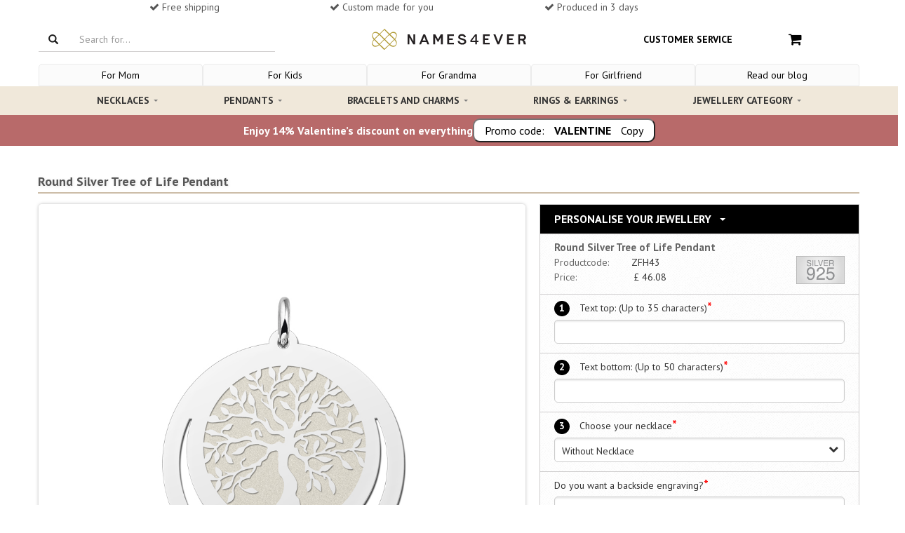

--- FILE ---
content_type: text/html; charset=utf-8
request_url: https://www.names4ever.co.uk/product/round-silver-tree-of-life-pendant-deal
body_size: 35792
content:
<!DOCTYPE html><html lang="en-uk" class=""><head>  <title>Round Silver Tree of Life Pendant</title><meta name="description" content="Round Silver Tree of Life Pendant"><link rel="canonical" href="https://www.names4ever.co.uk/product/round-silver-tree-of-life-pendant-deal" />    <meta name="robots" content="index, follow">  <meta charset="utf-8"><meta name="viewport" content="width=device-width, initial-scale=1.0, maximum-scale=1.0, user-scalable=0" /><meta http-equiv="X-UA-Compatible" content="IE=edge">       <meta name="facebook-domain-verification" content="8x0xfkvhufzkq7zgh2jty7mztcpmbq" />  <meta name="p:domain_verify" content="62a4ff8299d71659331a2cab28796bd5"/><meta property="og:locale" content="en_uk" /><meta property="og:type" content="website" /><meta property="og:site_name" content="Names4ever" /><meta property="og:description" content="" /><meta property="og:url" content="https://www.names4ever.co.uk/product/round-silver-tree-of-life-pendant-deal" />  <link rel="shortcut icon" href="https://www.names4ever.co.uk/favicon.ico" type="image/x-icon" /><link rel="stylesheet" type="text/css" href="//names4ever.azurewebsites.net/Responsive/css/bootstrap.css" /><script src="//names4ever.azurewebsites.net/Responsive/js/jquery.min.js"></script><noscript id="deferred-styles"><link rel="stylesheet" type="text/css" href="//names4ever.azurewebsites.net/Responsive/css/flexslider.min.css" /><link rel="stylesheet" type="text/css" href="//names4ever.azurewebsites.net/Responsive/css/jquery-ui-1.10.3.custom.min.css" /><link rel="stylesheet" type="text/css" href="//names4ever.azurewebsites.net/Responsive/css/font-awesome.css" /></noscript><script>
  var loadDeferredStyles = function() {
    var addStylesNode = document.getElementById("deferred-styles");
    var replacement = document.createElement("div");
    replacement.innerHTML = addStylesNode.textContent;
    document.body.appendChild(replacement)
    addStylesNode.parentElement.removeChild(addStylesNode);
  };
  var raf = window.requestAnimationFrame || window.mozRequestAnimationFrame ||
      window.webkitRequestAnimationFrame || window.msRequestAnimationFrame;
  if (raf) raf(function() { window.setTimeout(loadDeferredStyles, 0); });
  else window.addEventListener('load', loadDeferredStyles);
</script> <script>
    window.dataLayer = window.dataLayer || []
    dataLayer.push({
        'pageType': 'product',
        'currency': 'GBP',
        'GA4MeasurementId': 'G-7JMZSCFZTP'
    })
    
    dataLayer.push({ ecommerce: null });
    dataLayer.push({
            'productTitle': 'Round Silver Tree of Life Pendant',
            'productSku': 'ZFH43',
            'productPrice': 38.08
    })
            
   

</script>  <script>
        function gtag(){dataLayer.push(arguments);}
        if(localStorage.getItem('consentMode') === null) {
            const defaultConsentMode = {
                'functionality_storage': 'granted',
                'security_storage': 'granted',
                'analytics_storage': 'denied',
                'ad_storage': 'denied',
                'ad_user_data': 'denied',
                'ad_personalization': 'denied',
                'personalization_storage': 'denied'
            }
            gtag('consent', 'default', defaultConsentMode);
            gtag('set', 'ads_data_redaction', true);
            gtag('set', 'url_passthrough', true);
            
            localStorage.setItem('consentMode', JSON.stringify(defaultConsentMode));
        } else {
            gtag('consent', 'default', JSON.parse(localStorage.getItem('consentMode')));
        }
    
    (function(w,d,s,l,i){w[l]=w[l]||[];w[l].push({'gtm.start':
    new Date().getTime(),event:'gtm.js'});var f=d.getElementsByTagName(s)[0],
    j=d.createElement(s),dl=l!='dataLayer'?'&l='+l:'';j.async=true;j.src=
    'https://www.googletagmanager.com/gtm.js?id='+i+dl;f.parentNode.insertBefore(j,f);
    })(window,document,'script','dataLayer','GTM-PDMQNVLF');</script>  <script src="https://cc.cdn.civiccomputing.com/9/cookieControl-9.x.min.js"></script><script>
    const serverCookies = ['ARRAffinitySameSite','ARRAffinity','session','.ASPXANONYMOUS','.ASPXAUTH','ASLBSA',
        'ASLBSACORS','ASPSESSIO','ApplicationGatewayAffinity', 'ApplicationGatewayAffinityCORS','VisitorStorageGuid','__AntiXsrfToken', 'MCPopupClosed'];
    const serverTPCookies = ['RpsContextCookie','buid','esctx','fpc','nSGt-','stsservicecookie'];
    const consentCookies = ['CookieControl'];
    const googleBasicCookies = ['_ga','_ga_*','_gid'];
    const googleAdvancedCookies =
        ['1P_JAR','AID','AMP_TOKEN','ANID','Conversion','DSID','FPAU','FLC','FPGCLAW','FPGCLDC','FPGCLGB','FPID',
            'FPLC','GA_OPT_OUT','GED_PLAYLIST_ACTIVITY','__gads','_gac_*','_gac_gb_*','_gaexp','_gaexp_rc',
            '__gat','_gcl_au','_gcl_aw','_gcl_dc','_gcl_gb','__gpi','__gpi_optout','__gsas','id','IDE','NID',
            '__opt_awcid','__opt_awgid','__opt_awkid','__opt_awmid','__opt_utmc','pm_sess','pm_sess_NNN','RUL','TAID',
            'test_cookie','VISITOR_INFO1_LIVE','VISITOR_INFO1_LIVE__default','VISITOR_INFO1_LIVE__k','__utma','__utmb',
            '__utmc','__utmt','__utmv','__utmz','YSC','aboutads_sessNNN','_dc_gtm_*'];
    const microsoftCookies = ['_uetsid','_uetvid','MUID','MR','SRCHUSR','MSPTC','SRCHHPGUSR','SRCHUID','SRCHD'];
    const mcCookies = ['MCPopupClosed','MC_GAUID','MC_PLUMS_PERSONALIZED','MC_USER_INFO','MC_USER_PROFILE','FPID',
        'OptanonAlertBoxClosed','OptanonConsent','QSI_HistorySession','RT','_abck','_cq_duid','_cq_suid','_derived_epik',
        '_mc_anon_id','_mcga', '_mcid','fs_uid','provisional_ivid','optimizelyEndUserId','nmstat'];
    const fbCookies = ['fr','_fbp'];
    const pinterestCookies = ['__Secure-s_a','_pinterest_cm','_pinterest_sess','ar_debug','_pinterest_ct_rt','_pinterest_ct_ua'];

    const config = {
        apiKey: 'af0b324874b149de181858cfc6194171c0cd5b73',
        product: 'PRO_MULTISITE',
        setInnerHTML: true,
        rejectButton: false,
        layout: 'popup',
        position: 'left',
        theme: 'LIGHT',
        consentCookieExpiry: 365,
        logCensent: true,
        closeStyle: 'icon',
        notifyDismissButton: false,
        
        necessaryCookies: [...consentCookies, ...serverCookies,...serverTPCookies,...googleBasicCookies],
        optionalCookies: [
           {
                name : 'analytics',
                label: 'Analytical Cookies',
                description: 'Analytical cookies help us to improve our website by collecting and reporting information on its usage.',
                cookies: [...googleAdvancedCookies, ...microsoftCookies, ...fbCookies, ...pinterestCookies, ...mcCookies],
                recommendedState: true,
                onAccept : function(){
                    console.log('consent given');
                    setConsent({
                        'analytics_storage': 'granted',
                        'ad_storage' : 'granted',
                        'ad_user_data': 'granted',
                        'ad_personalization': 'granted',
                        'personalization_storage': 'granted',
                    },'consent_given');
                    updateRemoveIcon(false);
                },
                onRevoke: function(){
                    console.log('consent revoked');
                    setConsent({
                        'analytics_storage': 'denied',
                        'ad_storage' : 'denied',
                        'ad_user_data': 'denied',
                        'ad_personalization': 'denied',
                        'personalization_storage': 'denied',
                    },'consent_revoked');
                    updateRemoveIcon(true);
                }
            },
        ],
        text: {
            title: "This website uses cookies",
                                    
            intro: "To help us serve you better and more personally, we use cookies and similar technologies. In addition to functional cookies, which ensure the smooth functioning of the website, we also use analytical cookies so that we can make our website a little better every day. We also use personal cookies so that weand third parties can track your internet behaviour and display personalised content. If you want to make full use of our website, it is necessary for you to accept our cookies. You can do this by clicking on &apos;Accept&apos;. If you select <a href='javascript:CookieControl.rejectAll()'><u>Decline</u></a>, we will only use functional and analytical cookies.",
                        acceptSettings: "Accept",
            rejectSettings: "Reject",
        },
        statement : {
            description: 'For more information read our',
            name : '<u>Privacy Statement</u>',
            url: '/customer-service/safety-privacy',
            updated : '15/04/2022'
          },
        branding: {
            fontColor: "#000",
            fontSizeTitle: "1.4em",
            fontSizeIntro: "1.2em",
            fontSizeHeaders: "1.4em",
            fontSize: "1.0em",
            backgroundColor: "#ffffff",
            toggleText: "#ffffff",
            toggleColor: "#f5f5f5",
            toggleBackground: "#111125",
            acceptBackground: "#39b249",
            acceptText: "#ffffff",
            buttonIcon: null,
            buttonIconWidth: "80px",
            buttonIconHeight: "80px",
            buttonIcon: "https://names4ever.azurewebsites.net/images/icons/cookies.svg",
            removeAbout: true
        },
        excludedCountries: ["all"],
    };
    
    function setConsent(consentUpdates, status) {
        var consentMode = JSON.parse(localStorage.getItem('consentMode')) || {};
        var changes = {}; // Object om wijzigingen bij te houden

        for (var key in consentUpdates) {
            // Controleer of de eigenschap bestaat en of de waarde verschilt
            if (consentUpdates.hasOwnProperty(key) && consentMode[key] !== consentUpdates[key]) {
                consentMode[key] = consentUpdates[key]; // Update de consentMode met nieuwe waarden
                changes[key] = consentUpdates[key]; // Sla de wijziging op
            }
        }
        // Check of er wijzigingen zijn
        if (Object.keys(changes).length > 0) {
            localStorage.setItem('consentMode', JSON.stringify(consentMode)); // Update localStorage alleen als er wijzigingen zijn
            gtag('consent', 'update', changes); // Stuur alleen de wijzigingen naar gtag
            gtag('event', 'ads_' + status);
            gtag('event', 'personalization_' + status);
            gtag('event', 'analytics_' + status);
        }
    }
    function updateRemoveIcon(status) {
        document.querySelector('#ccc-icon').style.display = status ? 'block' : 'none';
    }
    CookieControl.load( config );
</script><style> .ccc-panel{position:relative !important;top:unset !important;left:unset !important;right:unset !important;padding:20px 20px 10px;} .ccc-panel hr, #ccc-necessary-title, #ccc-necessary-description, #ccc-optional-categories {display:none;} #ccc .ccc-module--popup #ccc-content {padding:0;overflow:hidden;height:auto !important;border-radius:5px !important;} #ccc-button-holder {text-align:center;} #ccc-button-holder button {width:100%;} #ccc-button-holder #ccc-reject-settings {border:none;width:auto;margin:0px !important;padding: 8px 0 !important;} #ccc-close {display:none !important;} </style> <style> @import url(//fonts.googleapis.com/css?family=PT+Sans:400,700); /* CSS UIT AZURE */ .list-group-item.active, .list-group-item.active:hover, .list-group-item.active:focus { border-bottom: 2px solid #CCBDA8 !important; } .drop-down-clickme h6 { color:#000000; padding-bottom:2px; border-bottom:2px solid #CCBDA8; } .flex-control-paging li a.flex-active { background:#000000 !important; } .flex-direction-nav a:before { color:#000000 !important; } .page-header { border:none; } .product-img-container img { position:absolute; top:15%; } /* CSS UIT AZURE */ ul.list-items { margin-left:20px; list-style:disc; } .abs-wrap { background: rgba(255, 255, 255, 0.75) none repeat scroll 0 0; border-radius: 10px; font-family: josefin sans; font-size: 15px; left: 25px; line-height: 20px; padding: 10px; position: absolute; top: 10%; width: 40%; height: 80%; text-align: center; color: #222; } .abs-wrap h2 { margin:0; } .addToCart { text-align: left; } .border-product { padding-top: 10px; padding-bottom:10px; box-shadow: 2px 2px 4px rgba(0,0,0,.15); border: 1px solid #d5d5ce; margin-top: 20px; position:relative; } .border-product .row { padding-left:10px; padding-right:10px; } .gridProduct .border-product, .corner-radius { border-radius: 5px; } .signed-in .partner-not-visible { display:none !important; } .partner-only-visible { display:none; } .signed-in .partner-only-visible { display:block !important; } .deal-product .header-deal { border-radius: 5px 5px 0 0; } .deal-product .border-product { border-radius: 0 0 5px 5px; } a.btn.btn-small.btn-default.pull-right:hover { color: #0090e3; } .cta { text-align: left; margin-top: 10px; } .product-aantal { display: inline-block; font-size: 1.5rem; height: 2.4rem; } /*Product overzicht*/ /* Standaard rode ribbon */ .ribbon { position: absolute; left: -7px; top: -7px; z-index: 1; overflow: hidden; width: 90px; height: 90px; text-align: right; } .ribbon > span { font-size: 10px; font-weight: bold; color: #FFF; text-transform: uppercase; text-align: center; line-height: 20px; transform: rotate(-45deg); -webkit-transform: rotate(-45deg); width: 110px; display: block; background: #F70505; background: linear-gradient(#F70505 0%, #8F0808 100%); box-shadow: 0 6px 10px -7px #999999; position: absolute; top: 24px; left: -21px; } .ribbon > span:before { content: ""; position: absolute; left: 0px; top: 100%; z-index: -1; } .ribbon > span:after { content: ""; position: absolute; right: 0px; top: 100%; z-index: -1; } .ribbon > span:before { border-left: 3px solid #8F0808; border-right: 3px solid transparent; border-bottom: 3px solid transparent; border-top: 3px solid #8F0808; } .ribbon > span:after { border-left: 3px solid transparent; border-right: 3px solid #8F0808; border-bottom: 3px solid transparent; border-top: 3px solid #8F0808; } .ribbon > span.kerst > span.tekst:before { content: 'Christmas idea'; } .ribbon > span.moederdag > span.tekst:before { content: 'Moederdag tip'; } /* Blauwe Ribbon */ .ribbon > span.nieuw { background: #35a3db !important; background: linear-gradient(#35a3db 0%, #2f7598 100%) !important; } .ribbon > span.nieuw:before { border-left-color:#2f7598; border-top-color:#2f7598; } .ribbon > span.nieuw:after { border-right-color:#2f7598; border-top-color:#2f7598; } .ribbon > span.nieuw > span.tekst:before { content: 'New'; } /* Paarse Ribbon */ .ribbon > span.bestseller { background: #d7bb76 !important; background: linear-gradient(#dbc584 0%, #d7bb76 100%) !important; } .ribbon > span.bestseller:before { border-left-color:#9f894f; border-top-color:#9f894f; } .ribbon > span.bestseller:after { border-right-color:#9f894f; border-top-color:#9f894f; } .ribbon > span.bestseller > span.tekst:before { content: 'Bestseller'; } /* Groene Ribbon */ .ribbon > span.korting { background: #7dd216 !important; background: linear-gradient(#7dd216 0%, #518512 100%) !important; } .ribbon > span.korting:before { border-left-color:#518512; border-top-color:#518512; } .ribbon > span.korting:after { border-right-color:#518512; border-top-color:#518512; } .ribbon > span.korting > span.tekst:before { content: 'Discount'; } /*Product page*/ .top-description { font-weight: bold; font-size: 18px; text-shadow: 1px 1px 4px rgba(0,0,0,.1); color: #565656; opacity: 1; border-bottom: solid 2px #CCBDA8; padding-bottom: 5px; margin-bottom: 15px; } .product-customizer-bovenkant span { content: 'Personaliseer je sieraad'; z-index: 100; display: inline-block; padding: 10px 10px; font-weight: bold; font-size: 16px; text-transform: uppercase; color: #fff; padding-left: 20px; } .product-customizer { width: 100%; border: solid 1px #d2cfcd; border-top: none; background-color: #efebe8; box-shadow: 0 2px 4px rgba(92,92,92,.25); padding: 10px; padding-bottom: 20px; color: #565656; } .product-customizer-onderkant { margin-bottom: 30px; } .product-image-productpage { display: inline-block; vertical-align: top; width:100%; } .product-thumbnails-container { position: relative; overflow: hidden; height: 9.3rem; display: none; margin-top: 1.6rem; margin-bottom: .8rem; } .product-thumbnails-container-wrapper { display: flex; list-style: none; transition-duration: 0ms; transform: translate3d(0px, 0px, 0px); } .product-thumbnail.imageFrame { border: 1px solid #ddd; border-radius: 3px; cursor: pointer; flex-shrink: 0; padding: .8rem; transition: box-shadow .1s ease-out; margin-right:8px; } .product-thumbnail.imageFrame:hover { border-color: purple; } .product-thumbnail.imageFrame img { max-width:100px; } .imageFrame img { border-radius: 5px; width: 100%; } .imagebig { box-shadow: 0 0 4px rgba(122,122,122,.5); display:block; } .imageFrame { //text-align: center; //border-radius:5px; } .product-image-rest .header { font-weight: bold; color: #565656; margin-top: 10px; margin-bottom: 17px; } .product-image-rest .imageFrame { width: 90%; min-height: 100px; margin: auto; border: dotted 1px #c9c8c8; background-color: #fff; margin-bottom: 10px; cursor: pointer; opacity: .6; } .product-image-rest .imageFrame.active { border: solid 1px gray; opacity: .7; } .details { vertical-align: top; margin-bottom: 20px; white-space: pre-line; } img.keurmerk.pull-right { height: 40px; width: auto; margin-top:-20px; } span.btn.btn-primary.mobile-btn-verder.col-xs-12.col-sm-4.col-md-3.col-lg-3.pull-right { margin-top: 10px; margin-bottom: 10px; } .value { display: inline-block; } .product-detail .info { padding-left:5px; } .product-detail .description { padding-bottom: 5px; font-weight: bold; } .container.no-border { border-left: none; border-right: none; } .product-customizer-onderkant:after { content: 'Gratis verzending'; background-color: #8F328E; color: #fff; text-align: center; text-shadow: 2px 2px 2px rgba(255,255,255,.25); height: 40px; width: 100%; display: block; font-size: 14pt; padding-top: 10px; border-radius: 0px 0px 10px 10px; } .intro-product-item { padding-left: 50px; } .personaliseer-number { font-weight: bold; position: relative; margin-right: 10px; display: inline-block; border-radius: 50%; width: 22px; height: 22px; -moz-box-sizing: border-box; -webkit-box-sizing: border-box; box-sizing: border-box; background-color: #000000; text-align: center; color: #fff; font-size: 14px; } .in-winkelwagen { margin-top: 12px; font-size:20px !important; font-weight: bold; } .product-image { border: solid 1px #d2cfcd; width: 100% } .verkrijgbaar-in { width: 200px; height: 40px; border: 1px solid #cecccd; display: inline-block; line-height: 40px; padding-left: 10px; color: black; border-radius: 5px; } .verkrijgbaar-in img { width: 38px; float: right; border-radius: 5px; opacity: 0.7; float: right } .verkrijgbaar-in:hover img { opacity:1 !important; } .related-materiaal { margin-bottom:25px; margin-top:10px; } .product-detail .header, .related-materiaal .header { border-top: 1px solid #cccccc; border-bottom: 1px solid #cccccc; background: url(//names4ever.azureedge.net/website/images/bestel-texture.png) rgba(248, 248, 248, 0.2); background-repeat: repeat; display: block; height: 30px; line-height: 30px; font-weight: bold; color: #565656; padding-left: 5px; margin-bottom:10px; } .veilige-verbinding { color: rgba(128, 128, 128, 0.42); text-align: center; } .verder-akkoord { color: rgb(183, 183, 183); } .verder-akkoord a { color: rgb(183, 183, 183); } .wijzig-link a { color: #0090e3; } .vorige-stap a { border-bottom: none; } ul.bxslider { list-style: none; } .bxslider { width: 200px; } .btn.btn-default.blue-link:hover { text-decoration: underline; } /*SPRITE PAYMENT METHODS*/ .payment-image { background-image: url('https://names4ever.azureedge.net/website/Responsive/img/payments-icons-checkout.svg'); background-repeat: no-repeat; position: absolute; } .pay-bold { font-weight: bold; } .betaal-info { margin-left: 110px; } .pay-IDEAL { height: 40px; width: 90px; background-position: -8px -8px; } .pay-CreditCard { height: 40px; width: 90px; background-position: -536px -8px; } .pay-Visa { height: 40px; width: 90px; background-position: -536px -8px; } .pay-MasterCard { height: 40px; width: 90px; background-position: -536px -8px; } .pay-AmericanExpress{ height: 40px; width: 90px; background-position: -536px -8px; } .pay-PayPal { height: 40px; width: 90px; background-position: -138px -8px; } .pay-BankcontactMrCash{ height: 40px; width: 90px; background-position: -271px -8px; } .pay-Kbconline { height: 40px; width: 90px; background-position: -404px -8px; } .pay-Manual.EUR { height: 40px; width: 90px; background-position: -664px -8px; } .pay-Manual.GBP { height: 40px; width: 90px; background-position: -794px -8px; } .pay-Belfius { height: 40px; width: 90px; background-position: -925px -8px; } .pay-CbcOnline { height: 40px; width: 90px; background-position: -1055px -8px; } .pay-GiroPay{ height: 40px; width: 90px; background-position: -1187px -8px; } .pay-IngHomePay{ height: 40px; width: 90px; background-position: -1447px -8px; } .pay-Maestro{ height: 40px; width: 90px; background-position: -1317px -8px; } .pay-Account{ height: 40px; width: 90px; background-position: -1835px -8px; } .pay-SofortUberweisungBe{ height: 40px; width: 90px; background-position: -1577px -8px; } .pay-SofortUberweisungNl{ height: 40px; width: 90px; background-position: -1577px -8px; } .pay-SofortUberweisungDe{ height: 40px; width: 90px; background-position: -1709px -8px; } .column-links a { color: #0090e3; border-bottom: 1px solid #ccc; } .btw { font-size: 14px; color: #999; font-weight: 400; } /*CATEGORIE PAGINA*/ .title-categories { font-size:18px; font-family: 'PT Sans', sans-serif; line-height: 1.2em; margin: 0px 0 5px -1px; font-weight: bold; } .container-websitepaths { margin:0 -7.5px 0 -7.5px; } .pathlink { float: left; padding:7.5px; margin-left: 0; } .websitepath { float: left; border-radius:5px; width: 100%; display: inline-block; overflow: hidden; position: relative; cursor: pointer; box-shadow: 2px 2px 10px rgba(66, 66, 66, 0.25); } .websitepath:hover { box-shadow:2px 2px 5px rgb(66 66 66 / 40%); } .websitepath img { width:100%; display:block; } .websitepath .path-title { text-shadow: 2px 2px 4px rgba(255, 255, 255, 0.25); line-height: 35px; padding-left: 10px; position: relative; font-size: 16px; color: #444444; text-align:center; float:left; bottom: 0; width: 100%; height: 35px; background: #f0e8da; } .usercontent.below { margin-bottom: 50px; text-align:justify; float: left; } /* SHOPPING CART */ .table {margin:0;} .title-verder-button { padding-left: 10px !important; padding-right: 10px !important; } .mobile-btn-verder { margin-bottom: 0 !important; width:100%; } .btn-back { border: 1px solid #bbbbbb !important; } .btn-back:hover { background: lightgray !important; } .btn-back a{ color:#999999; } .btn-back a:hover { color: dimgray; text-decoration:none; } .infobar-shop-cart { /* padding: 15px; */ border: none; /* text-transform: uppercase; */ /* font-weight: bold; */ font-size: 14px; color: #808080; padding-left: 0; } .product-item:nth-last-of-type(1) { padding-bottom: 30px; } .sku-nr { font-size: 12px; } .btn.btn-default { background: #FFFFFF; border-color: #ffffff; -webkit-box-shadow: none; box-shadow: none; } .btn-default { border-color: #fff; background: transparent; } .checkbox-title { margin-top: 5px; } .order-summary .order-summary-price dt:first-child { margin-top: 0; font-weight: normal; } .order-summary .order-summary-price dt.total-price { color: #808080; font-weight: normal; } .betaal-provider-button { width: 100%; } .close-kruisje { } .close-kruisje:hover { color: #fff; text-decoration: none; } .kruisje-button { font-size: 30px; color: #fff; text-decoration: none; margin-top: -10px; margin-right: -10px; width:100%; } .kruisje-button .box { float:right; } .btn.btn-primary.close-kruisje { height: 30px; width: 30px; padding: initial; background: #428bca; border-color: #4085c1; /* margin-top: 1px; */ font-size: 30px; line-height: inherit; padding: 0px 6px; position: fixed; position: inherit; } .btn.btn-primary.btn-xs.verwijder-product { margin-top: 1px; height: 29px; width: 29px; color: #fff; background: #428bca; border-color: #4085c1; } .cross-box-left { position: absolute; height: 30px; width: 30px; background-color: #428bca; top: 1px; left: 0; right: 50px; margin: auto; cursor: pointer; border-top-left-radius: 6px; border-bottom-left-radius: 6px; border-top-right-radius: 6px; border-bottom-right-radius: 6px; } .fa-times { font-size: 20px !important; margin: 5px; color: #ccc; vertical-align: 2px; } hr { border-top: none; } .product-title-card { font-size: 12px; margin-bottom: 5px; color: #5d5d5d; font-weight: bold; height: 40px; overflow: hidden; display: -webkit-box; -webkit-line-clamp: 2; -webkit-box-orient: vertical; } .pagination { width: 100%; display: inline-flex; justify-content: center; } .filters { float:left; margin-bottom:-15px; } .filters a { font-size: 10px; float: left; color: #666; padding: 5px 10px; letter-spacing: 1.25px; text-transform: uppercase; border: 2px solid #bbb7bc; border-radius: 3px; text-decoration: none; margin-right: 15px; margin-bottom:15px; } .filters a:hover { color: #aa41b5; border: 2px solid #8a3e9d; } .filters a:hover { color: #aa41b5; } .above img { border-radius: 5px; width:100%; } .breadcrumbs { font-size: 11px; letter-spacing: 1px; } .shop-summary-item-img { max-width: 100px; } .product-afbeelding img { border: 0px solid black; outline: 0.1px solid #efebeb; } .cart-cta-info { width:23%; margin-top:-2px; } /* CART SHIPPING METHODS */ .verzendmethoden { margin-top: 10px; } .verzendmethoden h4 { padding: 20px 10px; display: block; margin: 0;color: #404040; text-align:center; } .verzendmethoden-container { padding: 20px 50px 15px; border-top: 1px solid #dddddd; border-bottom: 1px solid #dddddd; background: #f5f5f5; } /* EDIT BELOW */ /* ====== ELEMENTS & TYPOGRAPHY ======= */ body { overflow-x: hidden; font-family: 'PT Sans', sans-serif; font-size: 14px; line-height: 21px; color: #333333; } a { color: #0090e3; } a:focus { outline: none; text-decoration: none; } footer a { border-color: #4c4c4c; color:inherit; } footer a:hover { color:inherit; } a, .btn-link, a > *, .btn-link > * { -webkit-transition: color 0.2s ease; transition: color 0.2s ease; } a:hover, .btn-link:hover, a > *:hover, .btn-link > *:hover { color: #0090e3; text-decoration: underline; } h1, h2, h3, h4, h5, h6 { font-family: 'PT Sans', sans-serif; line-height: 1.2em; margin: 20px 0 5px -1px; font-weight: bold; } h1 { font-size: 21px; } h2 { font-size:18px; } h3 { font-size: 18px; } h4 { font-size: 18px; } h5, h6 { font-size: 18px; } p { margin-bottom: 10px; } p:last-child { margin-bottom: 0; } img { display: inline-block; max-width: 100%; height: auto; } .label { width: 120px; color: black; padding: 0; font-size:14px; font-weight:normal; display: inline-block; text-align: left; } /* ==== STRONG HEADER ==== */ .strong-header { font-weight: bold; font-size: 16px; letter-spacing: 1px; } h1.strong-header { font-size: 18px; } h2.strong-header { font-size: 16px; } h3.strong-header { font-size: 16px; } h4.strong-header { font-size: 14px; } h5.strong-header { font-size: 14px; } h6.strong-header { font-size: 14px; } h1.large-header, h2.large-header, h3.large-header, h4.large-header, h5.large-header, h6.large-header { font-size: 24px; } /* ======================= */ /* ======= EMPHASIS ====== */ em { font-style: normal; background: #933a93; color: #fff; padding: 0 3px; } em.strong { background: #ea693f; } em.weak { background: #e6e6e6; color: #1a1a1a; } /* ======================= */ /* ======== LISTS ======== */ ul { padding: 0 0 0 17px; } ul.list-icons { list-style: none; } ul.list-icons li { position: relative; } ul.list-icons li i:before { color: #1a1a1a; font-size: 10px; position: absolute; top: 6px; left: -18px; display: block; font-weight: 400; } ul.list-icons li i.fa-circle:before { content: "\2022"; font-family: Arial,Helvetica,Garuda,sans-serif; font-size: 24px; top: -1px; left: -17px; } /* ======================= */ /* ======== TABLE ======== */ .table table { margin: 0; width: 100%; } .table table thead tr td, .table table tbody tr td, .table table tfoot tr td, .table table thead tr th, .table table tbody tr th, .table table tfoot tr th { padding: 15px; border: none; border-bottom: 1px solid #e5e5e5; } .table table thead tr td:first-child, .table table tbody tr td:first-child, .table table tfoot tr td:first-child, .table table thead tr th:first-child, .table table tbody tr th:first-child, .table table tfoot tr th:first-child { padding-left: 0; } .table table thead tr td, .table table thead tr th { text-transform: uppercase; font-weight: bold; font-size: 14px; color: #808080; } .table table th { font-weight: bold; font-size: 14px; color: #808080; } .table table th.weak { text-transform: none; font-weight: normal; } .table table th.strong { color: #1a1a1a; } .table.table-condensed thead tr td, .table.table-condensed tbody tr td, .table.table-condensed tfoot tr td, .table.table-condensed thead tr th, .table.table-condensed tbody tr th, .table.table-condensed tfoot tr th { padding: 10px; } .table.table-condensed thead tr td:first-child, .table.table-condensed tbody tr td:first-child, .table.table-condensed tfoot tr td:first-child, .table.table-condensed thead tr th:first-child, .table.table-condensed tbody tr th:first-child, .table.table-condensed tfoot tr th:first-child { padding-left: 0; } .table.table-condensed thead tr td:last-child, .table.table-condensed tbody tr td:last-child, .table.table-condensed tfoot tr td:last-child, .table.table-condensed thead tr th:last-child, .table.table-condensed tbody tr th:last-child, .table.table-condensed tfoot tr th:last-child { padding-right: 0; } .table .width13 { width: 13%; } .table .width16 { width: 16.6%; } .table .width20 { width: 20%; } .table .width25 { width: 25%; } /* ======================= */ /* ==== FORM ELEMENTS ==== */ form { //margin-bottom: 20px; } form input, form textarea, form button { outline: none; } form input:focus, form textarea:focus, form button:focus { outline: none; } form input[type="date"], form input[type="datetime"], form input[type="datetime-local"], form input[type="email"], form input[type="month"], form input[type="number"], form input[type="password"], form input[type="search"], form input[type="tel"], form input[type="time"], form input[type="text"], form input[type="url"], form input[type="week"], form textarea, form textarea.form-control { color: #1a1a1a; border: 1px solid #ccc; padding-left: 10px; padding-right: 10px; background: #fff; border-radius: 5px; -webkit-box-shadow: inset 0 1px 1px rgba(0, 0, 0, 0.075); box-shadow: inset 0 2px 2px rgba(0, 0, 0, 0.075); } form input[type="date"]:-moz-placeholder, form input[type="datetime"]:-moz-placeholder, form input[type="datetime-local"]:-moz-placeholder, form input[type="email"]:-moz-placeholder, form input[type="month"]:-moz-placeholder, form input[type="number"]:-moz-placeholder, form input[type="password"]:-moz-placeholder, form input[type="search"]:-moz-placeholder, form input[type="tel"]:-moz-placeholder, form input[type="time"]:-moz-placeholder, form input[type="text"]:-moz-placeholder, form input[type="url"]:-moz-placeholder, form input[type="week"]:-moz-placeholder, form textarea:-moz-placeholder, form textarea.form-control:-moz-placeholder { color: #808080; } form input[type="date"]::-moz-placeholder, form input[type="datetime"]::-moz-placeholder, form input[type="datetime-local"]::-moz-placeholder, form input[type="email"]::-moz-placeholder, form input[type="month"]::-moz-placeholder, form input[type="number"]::-moz-placeholder, form input[type="password"]::-moz-placeholder, form input[type="search"]::-moz-placeholder, form input[type="tel"]::-moz-placeholder, form input[type="time"]::-moz-placeholder, form input[type="text"]::-moz-placeholder, form input[type="url"]::-moz-placeholder, form input[type="week"]::-moz-placeholder, form textarea::-moz-placeholder, form textarea.form-control::-moz-placeholder { color: #808080; } form input[type="date"]:-ms-input-placeholder, form input[type="datetime"]:-ms-input-placeholder, form input[type="datetime-local"]:-ms-input-placeholder, form input[type="email"]:-ms-input-placeholder, form input[type="month"]:-ms-input-placeholder, form input[type="number"]:-ms-input-placeholder, form input[type="password"]:-ms-input-placeholder, form input[type="search"]:-ms-input-placeholder, form input[type="tel"]:-ms-input-placeholder, form input[type="time"]:-ms-input-placeholder, form input[type="text"]:-ms-input-placeholder, form input[type="url"]:-ms-input-placeholder, form input[type="week"]:-ms-input-placeholder, form textarea:-ms-input-placeholder, form textarea.form-control:-ms-input-placeholder { color: #808080; } form input[type="date"]::-webkit-input-placeholder, form input[type="datetime"]::-webkit-input-placeholder, form input[type="datetime-local"]::-webkit-input-placeholder, form input[type="email"]::-webkit-input-placeholder, form input[type="month"]::-webkit-input-placeholder, form input[type="number"]::-webkit-input-placeholder, form input[type="password"]::-webkit-input-placeholder, form input[type="search"]::-webkit-input-placeholder, form input[type="tel"]::-webkit-input-placeholder, form input[type="time"]::-webkit-input-placeholder, form input[type="text"]::-webkit-input-placeholder, form input[type="url"]::-webkit-input-placeholder, form input[type="week"]::-webkit-input-placeholder, form textarea::-webkit-input-placeholder, form textarea.form-control::-webkit-input-placeholder { color: #808080; } form input[type="date"]:focus, form input[type="datetime"]:focus, form input[type="datetime-local"]:focus, form input[type="email"]:focus, form input[type="month"]:focus, form input[type="number"]:focus, form input[type="password"]:focus, form input[type="search"]:focus, form input[type="tel"]:focus, form input[type="time"]:focus, form input[type="text"]:focus, form input[type="url"]:focus, form input[type="week"]:focus, form textarea:focus, form textarea.form-control:focus { -webkit-box-shadow: inset 0 1px 1px rgba(0,0,0,.075), 0 0 8px rgba(212, 212, 212, 0.61); box-shadow: inset 0 1px 1px rgba(0,0,0,.075), 0 0 8px rgb(212, 212, 212) border-color: #808080; } form input[type="checkbox"] + label, form input[type="radio"] + label { padding-left: 22px; position: relative; display: table; margin-bottom: -13px; } form input[type="checkbox"] + label:before, form input[type="radio"] + label:before { content: ""; position: absolute; top: 4px; left: 0px; display: block; height: 12px; width: 12px; /*background: url("../images/radio-checkbox.png") no-repeat 0 -12px;*/ } form input[type="checkbox"] + label:hover:before, form input[type="radio"] + label:hover:before { background-position-y: -36px; } form input[type="checkbox"]:checked + label:before, form input[type="radio"]:checked + label:before { background-position-y: 0; } form input[type="checkbox"]:checked + label:hover:before, form input[type="radio"]:checked + label:hover:before { background-position-y: -24px; } form input[type="radio"] + label:before { background-position-x: -12px; } form input[type="radio"].large + label { padding-left: 30px; font-size: 14px; font-weight: bold; color: #808080; -webkit-transition: color 0.3s ease; transition: color 0.3s ease; } form input[type="radio"].large + label:before { top: 0; left: 0; height: 20px; width: 20px; background: url("../images/radio-large.png") no-repeat 0 0; } form input[type="radio"].large + label:hover:before { background-position-y: -20px; } form input[type="radio"].large:checked + label { color: #1a1a1a; } form input[type="radio"].large:checked + label:before { background-position-y: -40px; } form input[type="radio"].large:checked + label:hover:before { background-position-y: -60px; } form .filters-checkboxes label.selected:before { background-position: 0 0 !important; } form .filters-checkboxes label.selected:hover:before { background-position: 0 -24px !important; } form .filters-size label.selected { color: #FFF !important; border-color: #4D4D4D !important; background-color: #4D4D4D !important; } form .filters-color label.selected { border-color: #4D4D4D !important; } form textarea { width: 100%; max-width: 100%; min-width: 100%; } form .help-block { color: #1a1a1a; margin-bottom: 20px; margin-left: 30px; } form label { font-weight: normal; } form label + input, form label + select, form label + select + .chosen-container { margin-top: 10px; } form label:first-child + input { margin-top: 0; } form label a { position: relative; left: 8px; } form label a img { position: relative; bottom: 2px; } form label a[class^="chosen-"] { left: 0; } form.form-inline > button { margin-bottom: 0; } .form-inline > button { margin-bottom: 0; } .form-inline * { margin-right: 10px; } small.explanation { font-size: 14px; color: #1a1a1a; font-style: italic; } footer form input[type="date"], footer form input[type="datetime"], footer form input[type="datetime-local"], footer form input[type="email"], footer form input[type="month"], footer form input[type="number"], footer form input[type="password"], footer form input[type="search"], footer form input[type="tel"], footer form input[type="time"], footer form input[type="text"], footer form input[type="url"], footer form input[type="week"] { color: #808080; border-color: #3b3b3b; background: #3b3b3b; } footer form input[type="date"]:focus, footer form input[type="datetime"]:focus, footer form input[type="datetime-local"]:focus, footer form input[type="email"]:focus, footer form input[type="month"]:focus, footer form input[type="number"]:focus, footer form input[type="password"]:focus, footer form input[type="search"]:focus, footer form input[type="tel"]:focus, footer form input[type="time"]:focus, footer form input[type="text"]:focus, footer form input[type="url"]:focus, footer form input[type="week"]:focus { border-color: #3b3b3b; } footer form .form-group { margin-bottom: 10px; } .element-emphasis-strong form, .element-emphasis-weak form { margin-bottom: -10px; } .section-emphasis-1 form input[type="date"], .section-emphasis-2 form input[type="date"], .section-emphasis-1 form input[type="datetime"], .section-emphasis-2 form input[type="datetime"], .section-emphasis-1 form input[type="datetime-local"], .section-emphasis-2 form input[type="datetime-local"], .section-emphasis-1 form input[type="email"], .section-emphasis-2 form input[type="email"], .section-emphasis-1 form input[type="month"], .section-emphasis-2 form input[type="month"], .section-emphasis-1 form input[type="number"], .section-emphasis-2 form input[type="number"], .section-emphasis-1 form input[type="password"], .section-emphasis-2 form input[type="password"], .section-emphasis-1 form input[type="search"], .section-emphasis-2 form input[type="search"], .section-emphasis-1 form input[type="tel"], .section-emphasis-2 form input[type="tel"], .section-emphasis-1 form input[type="time"], .section-emphasis-2 form input[type="time"], .section-emphasis-1 form input[type="text"], .section-emphasis-2 form input[type="text"], .section-emphasis-1 form input[type="url"], .section-emphasis-2 form input[type="url"], .section-emphasis-1 form input[type="week"], .section-emphasis-2 form input[type="week"], .section-emphasis-1 form textarea, .section-emphasis-2 form textarea, .section-emphasis-1 form textarea.form-control, .section-emphasis-2 form textarea.form-control { border: 1px solid #fff; } .section-emphasis-1 form input[type="date"]:focus, .section-emphasis-2 form input[type="date"]:focus, .section-emphasis-1 form input[type="datetime"]:focus, .section-emphasis-2 form input[type="datetime"]:focus, .section-emphasis-1 form input[type="datetime-local"]:focus, .section-emphasis-2 form input[type="datetime-local"]:focus, .section-emphasis-1 form input[type="email"]:focus, .section-emphasis-2 form input[type="email"]:focus, .section-emphasis-1 form input[type="month"]:focus, .section-emphasis-2 form input[type="month"]:focus, .section-emphasis-1 form input[type="number"]:focus, .section-emphasis-2 form input[type="number"]:focus, .section-emphasis-1 form input[type="password"]:focus, .section-emphasis-2 form input[type="password"]:focus, .section-emphasis-1 form input[type="search"]:focus, .section-emphasis-2 form input[type="search"]:focus, .section-emphasis-1 form input[type="tel"]:focus, .section-emphasis-2 form input[type="tel"]:focus, .section-emphasis-1 form input[type="time"]:focus, .section-emphasis-2 form input[type="time"]:focus, .section-emphasis-1 form input[type="text"]:focus, .section-emphasis-2 form input[type="text"]:focus, .section-emphasis-1 form input[type="url"]:focus, .section-emphasis-2 form input[type="url"]:focus, .section-emphasis-1 form input[type="week"]:focus, .section-emphasis-2 form input[type="week"]:focus, .section-emphasis-1 form textarea:focus, .section-emphasis-2 form textarea:focus, .section-emphasis-1 form textarea.form-control:focus, .section-emphasis-2 form textarea.form-control:focus { border-color: #808080; } /* ======================= */ /* ======= BUTTONS ======= */ .btn { margin-bottom: 10px; font-size: 14px; letter-spacing: 1px; color: #1a1a1a; border: 2px solid; border-radius: 3px; max-width: 100%; white-space: normal; -webkit-transition: color .3s ease, border-color .3s ease, background .3s ease; transition: color .3s ease, border-color .3s ease, background .3s ease; } .btn.btn-default.zoeken { width:100%; } .btn.icon-left .fa { margin-right: 8px; } .btn.icon-right .fa { margin-left: 8px; } .btn:active, .btn.active { outline: 0; -webkit-box-shadow: none; box-shadow: none; } .btn-default { border-color: #ccc; background: transparent; } .btn-default:hover, .btn-default:focus, .btn-default:active { background: #e0e0e0; -webkit-box-shadow: none; box-shadow: none; } .btn-primary { color: #fff; border-color: #538F00; background: #538F00; } .btn-primary:hover, .btn-primary:focus, .btn-primary:active { background: #65a011; border-color: #65a011; } .btn-large { font-size: 16px; padding: 17px 44px; } .btn-small { font-size: 12px; padding: 6px 15px 7px; } .btn-mini { font-size: 10px; padding: 3px 5px 2px 5px; } .btn-success, .btn-warning, .btn-info, .btn-danger, .btn-inactive { color: #fff; } .btn-success:hover, .btn-warning:hover, .btn-info:hover, .btn-danger:hover, .btn-inactive:hover, .btn-success:focus, .btn-warning:focus, .btn-info:focus, .btn-danger:focus, .btn-inactive:focus, .btn-success:active, .btn-warning:active, .btn-info:active, .btn-danger:active, .btn-inactive:active { border-color: #1a1a1a; background: #1a1a1a; } .btn-success { background: #66cc7e; border-color: #66cc7e; } .btn-warning { background: #e6c550; border-color: #e6c550; } .btn-info { background: #47a9e6; border-color: #47a9e6; } .btn-danger { background: #e64e4e; border-color: #e64e4e; } .btn-inactive { background: #e6e6e6; border-color: #e6e6e6; cursor: default; } .btn-inactive:hover, .btn-inactive:focus, .btn-inactive:active { background: #e6e6e6; border-color: #e6e6e6; } .btn-link { border: none; text-transform: none; font-weight: normal; border-bottom: 1px solid #ccc; padding: 0; border-radius: 0; margin: 13px 0; } .btn-link:hover { border-color: #ccc; color: #ea693f; } .btn-link:focus { text-decoration: none; outline: none; color: #ea693f; border-color: #ccc; } .btn-link.btn-block { margin: 13px auto 22px auto; width: auto; } /* ========================== */ /* ====== CUSTOM GRID ======= */ .row.widerGrid { margin-left: -20px; margin-right: -20px; } .row.widerGrid .col-md-1, .row.widerGrid .col-md-2, .row.widerGrid .col-md-3, .row.widerGrid .col-md-4, .row.widerGrid .col-md-5, .row.widerGrid .col-md-6, .row.widerGrid .col-md-7, .row.widerGrid .col-md-8, .row.widerGrid .col-md-9, .row.widerGrid .col-md-10, .row.widerGrid .col-md-11, .row.widerGrid .col-md-12 { position: relative; min-height: 1px; padding-left: 20px; padding-right: 20px; } .row.product { margin-left:-15px; margin-right:-15px; } /* ======================= */ /* ====== MAIN NAV ======= */ .navbar { min-height: 0px; } #MainNav { background: #fff; } #MainNav section { height: 42px; margin-top: -42px; } #MainNav section:before, #MainNav section:after { content: " "; display: table; } #MainNav section:after { clear: both; } #MainNav section .btn-login { padding: 6px 12px 6px 0; margin: 0; border: none; text-transform: none; font-weight: normal; } #MainNav section .btn-link { color: #4c4c4c; letter-spacing: 0; } #MainNav section .btn-link:hover { color: #ea693f; } #MainNav nav { border: 0; border-radius: 0; margin: 0; } #MainNav nav a { border-bottom: none; padding: 0; } header .navbar-header .navbar-brand { padding-top: 16px; padding-bottom: 16px; } header .navbar-header .navbar-toggle { border: 0; color: #000000; height: 34px; width: 50px !important; font-weight:bold; padding: 5px; margin-top: 7px; margin-left:5px; line-height:1; padding-right:50px; } header .navbar-header .navbar-toggle .streepjes { display:inline-block; margin-bottom:-3px; } header .navbar-header .navbar-toggle .streepjes .icon-bar { width: 26px; height: 2px; background: #000000; } header .navbar-header .navbar-toggle .streepjes .icon-bar + .icon-bar { margin-top: 5px; } header .navbar-header .navbar-toggle .navbar-toggle-title { font-size:7px; letter-spacing:2.5px; } #MainNav nav .navbar-collapse { background: #F0E8DA; } #MainNav nav .navbar-collapse .navbar-search { color: #fff; border: none; box-shadow: none; } #MainNav nav .navbar-collapse .navbar-search.navbar-form { width: 230px; position: relative; padding: 0; margin-left: 0; margin-right: 0; padding-right: 0; } #MainNav nav .navbar-collapse .navbar-search.navbar-form * { margin-right: 0; } #MainNav nav .navbar-collapse .navbar-search .form-group { max-width: 100%; } #MainNav nav .navbar-collapse .navbar-search #navbar-search, #MainNav nav .navbar-collapse .navbar-search button { -webkit-transition: color .3s ease, background .3s ease, border .3s ease; transition: color .3s ease, background .3s ease, border .3s ease; background: #3b3b3b; box-shadow: none; border: 2px solid #3b3b3b; } #MainNav nav .navbar-collapse .navbar-search #navbar-search:focus, #MainNav nav .navbar-collapse .navbar-search button:focus, #MainNav nav .navbar-collapse .navbar-search #navbar-search.focus, #MainNav nav .navbar-collapse .navbar-search button.focus { border-color: #fff; background: #fff; } #MainNav nav .navbar-collapse .navbar-search #navbar-search { color: inherit; width: 210px; max-width: 100%; font-size: 14px; border-radius: 3px 0 0 3px; padding-right: 16px; } #MainNav nav .navbar-collapse .navbar-search #navbar-search:focus { color: #1a1a1a; } #MainNav nav .navbar-collapse .navbar-search button { position: absolute; right: 0; top: 0; border-radius: 0 3px 3px 0; padding: 5px 10px 5px 0; margin: 0; } #MainNav nav .navbar-collapse .navbar-search button:focus, #MainNav nav .navbar-collapse .navbar-search button.focus { color: #4d4d4d; } #MainNav nav .navbar-collapse .navbar-search button span { -webkit-transition: none; transition: none; font-size: 14px; } #MainNav nav .navbar-collapse .navbar-nav > li { margin: 0; position:static; } #MainNav nav .navbar-collapse .navbar-nav > li > ul { display:none; } #MainNav nav .navbar-collapse .navbar-nav > li.active > a, #MainNav nav .navbar-collapse .navbar-nav > li.open > a, #MainNav nav .navbar-collapse .navbar-nav > li > a:hover, #MainNav nav .navbar-collapse .navbar-nav > li.active > span, #MainNav nav .navbar-collapse .navbar-nav > li.open > span, #MainNav nav .navbar-collapse .navbar-nav > li > span:hover{ background: none; color: #000000 !important; } #MainNav nav .navbar-collapse .navbar-nav > li > a, #MainNav nav .navbar-collapse .navbar-nav > li > span { display:inline-block; padding: 10px 10px; font-weight: bold; font-size: 14px; text-transform: uppercase; color: #333; -webkit-transition: color 0.2s ease; transition: color 0.2s ease; } #MainNav nav .navbar-collapse .navbar-nav .dropdown-menu { margin: 0; text-align: left; border: 1px solid #e6e6e6; padding: 0; border-radius: 0; box-shadow: none; margin-left: -5px; } #MainNav nav .navbar-collapse .navbar-nav .dropdown-menu a { font-family: 'PT Sans', sans-serif; font-size: 14px; color: #1a1a1a; } #MainNav nav .navbar-collapse .navbar-nav .dropdown-menu a:focus, #MainNav nav .navbar-collapse .navbar-nav .dropdown-menu a:hover { color: #fff; } #MainNav nav .navbar-collapse .navbar-nav .dropdown-menu li { margin: 0; } #MainNav nav .navbar-collapse .navbar-nav .dropdown-menu li a { padding: 9px 18px 10px; -webkit-transition: background .2s ease, color .2s ease; transition: background .2s ease, color .2s ease; } #MainNav nav .navbar-collapse .navbar-nav .dropdown-menu li a:focus, #MainNav nav .navbar-collapse .navbar-nav .dropdown-menu li a:hover { background: #ea693f; } #MainNav nav .navbar-collapse .navbar-nav .dropdown-menu li + li { border-top: 1px solid #e6e6e6; } #MainNav nav .navbar-collapse .navbar-nav .dropdown-menu > .dropdown > a:before { display: block; content: " "; border-left: 3px solid #1a1a1a; border-top: 3px solid transparent; border-bottom: 3px solid transparent; border-right: none; position: absolute; right: 12px; top: 16px; } #MainNav nav .navbar-collapse .navbar-nav .dropdown-menu > .dropdown > a:hover:before { border-left-color: #fff; } #MainNav nav .navbar-collapse .navbar-nav .dropdown-menu > .dropdown > a:hover + .dropdown-menu, #MainNav nav .navbar-collapse .navbar-nav .dropdown-menu > .dropdown a:active + .dropdown-menu, #MainNav nav .navbar-collapse .navbar-nav .dropdown-menu > .dropdown a:focus + .dropdown-menu { display: block; left: 100%; margin: 0; top: -1px; } #MainNav nav .navbar-collapse .navbar-nav .dropdown-menu > .dropdown > .dropdown-menu:hover { display: block; left: 100%; margin: 0; top: -1px; } /* ======================= */ /* ====== SECTIONS ======= */ #Content > .container > section, #Content > .container > div, #Content > .container > nav, #Content > .full-width > .container > section { margin-top: 30px; margin-bottom: 30px; } #Content > .full-width.no-space > .container, #Content > .full-width.no-space > .flexslider { margin-top: 0; margin-bottom: 0; } #Content .page-header { padding: 0; border: none; margin: 0 !important; width:100%; display:inline-block; } #Content .page-header header h1, #Content .page-header header h2, #Content .page-header header h3, #Content .page-header header h4, #Content .page-header header h5, #Content .page-header header h6 { font-size: 20px; font-weight: normal; margin-bottom: 0; } #Content .page-header + .container > .row:first-child > .section-header > .strong-header { margin-top: 0 !important; } #Content .page-header.page-header-short header { margin: 6px -10px; } /* ======================= */ /* ====== ICON BOX ======= */ .icon-box.icon-box-short { display: inline-block; margin: -5px 30px 0; } .icon-box.icon-box-short .fa { font-size: 32px; top: 5px; right: 3px; position: relative; } .icon-box.icon-box-short h4 { margin: 0; display: inline-block; letter-spacing: 0; } .icon-box.icon-box-long .fa { display: block; height: 60px; width: 60px; margin: 0 auto; border-radius: 30px; line-height: 57px; font-size: 24px; text-indent: -1px; background: #e6e6e6; text-align: center; } .icon-box.icon-box-long h4 { text-transform: none; font-size: 20px; line-height: 23px; } .icon-box.icon-box-long .fa + h4 { margin-top: 17px; } .icon-box.icon-box-long p { padding: 0 10px; margin: 11px 0 0; } .icon-box.icon-box-long ul { margin-top: 6px; } .icon-box.icon-box-long ul li { margin: 10px 0; } .section-emphasis-2 .icon-box .fa { color: #fff; background: #1a1a1a; } /* ======================= */ /* ========= TABS ======== */ .tabs .nav-tabs { border: none; margin-top: -15px; margin-left: -15px; } .tabs .nav-tabs li { margin: 0; } .tabs .nav-tabs a { font-size: 14px; font-weight: bold; text-transform: uppercase; color: #4c4c4c; border-radius: 0; background: none; border: none; } .tabs .nav-tabs a:hover { color: #ea693f; border: none; background: none; } .tabs .nav-tabs .active a { border: none; color: #1a1a1a; position: relative; } .tabs .nav-tabs .active a:hover { border: none; color: #ea693f; } .tabs .nav-tabs .active a:hover:after { background: #ea693f; } .tabs .nav-tabs .active a:after { content: ""; display: block; position: absolute; height: 2px; left: 16px; right: 16px; bottom: 11px; background: #1a1a1a; -webkit-transition: background 0.3s ease; transition: background 0.3s ease; } .tabs .tab-content { margin-top: 4px; } .tabs .tab-content .tab-pane .table:first-child table tr:first-child td, .tabs .tab-content .tab-pane .table:first-child table tr:first-child th { padding-top: 0; } /* ======================= */ /* ======= FOOTER ======== */ footer .container > section { margin-top: 20px; margin-bottom: 30px; } footer [class$="widget"] { color: #ccc; } footer [class$="widget"] h1, footer [class$="widget"] h2, footer [class$="widget"] h3, footer [class$="widget"] h4, footer [class$="widget"] h5, footer [class$="widget"] h6 { color: #fff; } footer [class$="widget"] a { color: #999; } footer [class$="widget"] a:hover { color: #ccc; } footer hr { border-color: #3b3b3b; margin: 30px auto; } footer .copyright { color: #808080; } footer .payment-methods { background: url(//names4ever.azureedge.net/website/Responsive/img/payments-icons.svg) no-repeat; background-size: 300px; display: inline-block; height: 30px; width: 266px; zoom: 1.1; } footer .thuiswinkel-waarborg { background: url(//names4ever.azureedge.net/website/Responsive/img/payments-icons.svg) no-repeat; background-size: 300px; background-position-x: -268px; display: inline-block; height: 30px; width: 34px; zoom: 1.1; } footer .payment-methods li { padding: 0; margin: 0; } footer .payment-methods li + li { margin-left: 10px; } footer .payment-methods [class^="payment-"] { display: block; height: 22px; width: 34px; background: url("../images/credit-cards.png") no-repeat; opacity: 0.2; filter: alpha(opacity=20); } footer .payment-methods [class^="payment-"].payment-visa { background-position: 0 0; } footer .payment-methods [class^="payment-"].payment-mastercard { background-position: -34px 0; } footer .payment-methods [class^="payment-"].payment-paypal { background-position: -68px 0; } footer .payment-methods [class^="payment-"].payment-americanexpress { background-position: -102px 0; } footer .social-widget ul { margin-top: 16px; } footer .newsletter-box { margin: 22px 0 5px 0; } footer .newsletter-box .form-control { border-color: #3B3B3B; -webkit-transition: background 0.3s ease; transition: background 0.3s ease; } footer .newsletter-box .form-control:focus { background: #fff; color: #1a1a1a; } footer .newsletter-box input[type="submit"] { display: block; width: 100%; margin: 0; } footer .newsletter-box .form-group { max-width: 100%; margin: 0 0 12px 0; } /* ======================= */ /* === HELPER CLASSES ==== */ .space-30 { margin-bottom: 30px; } .space-15 { margin-bottom: 15px; } .space-right-30 { padding-right: 30px; } /* ======================= */ /* ===== BREADCRUMBS ===== */ .breadcrumbs { margin: 0; line-height: 36px; font-size: 12px; } .breadcrumbs.new { font-size:15px; line-height: 21px; margin:15px 0 -15px !important; } .breadcrumbs.new a { color:black; } .breadcrumbs.new a:hover { color:#b29c39 !important; } .breadcrumbs li { padding: 0; margin-left: 13px; margin-top: 0; } .breadcrumbs li + li:before { content: ""; display: inline-block; width: 0px; height: 0px; border-style: solid; border-width: 3px 0 3px 3px; border-color: transparent transparent transparent #cccccc; margin-right: 11px; } .strong-header.page-title { margin-left: 15px !important; } /* ======================= */ /* == SHOPPING CART ITEM = */ .header-shopping-cart { display: table; height: 20px; margin-top: 15px; padding-bottom: 5px; border-bottom: 2px solid #CCBDA8; } .cart-product-title { color: #000000; font-weight: normal; } .prijs-mobiel { display:none; } .producten-shop-cart .product-info h4 a { color: #000000; font-weight: normal; font-style: italic; } .update-product, .remove-product { color: #999999; text-decoration: underline; font-size: 12px; display: block; } .shop-summary-item { padding: 20px 0; position: relative; } .shop-summary-item:before, .shop-summary-item:after { content: " "; display: table; } .shop-summary-item:after { clear: both; } .shop-summary-item .item-info-name-features-price { line-height: 25px; margin-top: 4px; } .shop-summary-item .item-info-name-features-price h4 { margin-top: -3px; //padding-right: 20px; } .shop-summary-item .item-info-name-features-price .features { display: inline-block; color: #808080; } .shop-summary-item .item-info-name-features-price .quantity, .shop-summary-item .item-info-name-features-price .quantity + b, .shop-summary-item .item-info-name-features-price .price { display: inline-block; font-weight: bold; font-size: 16px; } .shop-summary-item .item-info-name-features-price .quantity { color: #808080; } .shop-summary-item .item-info-name-features-price .quantity + b { color: #808080; margin: 0 3px; } .shop-summary-item .item-info-name-features-price .price { color: #1a1a1a; } .shop-summary-item img { float: left; margin-right: 15px; } .shop-summary-item .close { position: absolute; top: 11px; right: -4px; line-height: 10px; font-size: 16px; color: #ccc; opacity: 1; filter: alpha(opacity=100); -webkit-transition: color 0.3s ease; transition: color 0.3s ease; } .shop-summary-item .close:hover { color: #1a1a1a; opacity: 1; filter: alpha(opacity=100); -webkit-transition: color 0.3s ease; transition: color 0.3s ease; } .shop-summary-item .close:focus { outline: none; } .shop-summary-item + .shop-summary-item { border-top: 1px solid #e6e6e6; } /* ======================= */ /* ==== BOX BORDERS ==== */ .order-summary.box, .checkout.box, .klantenservice.box{ border: 5px solid #e5e5e5; padding: 25px; } /* ======================= */ /* ==== ORDER SUMMARY ==== */ .order-summary.box h3, .checkout.box h3{ margin-top:0; } .order-summary .order-summary-price { /* text-transform: uppercase; */ margin: 0; padding-top: 15px; } .order-summary .order-summary-price:before, .order-summary .order-summary-price:after { content: " "; display: table; } .order-summary .order-summary-price:after { clear: both; } .order-summary .order-summary-price dt, .order-summary .order-summary-price dd { display: inline-block; float: left; margin-top: 5px; } .order-summary .order-summary-price dt.total-price, .order-summary .order-summary-price dd.total-price { margin-top: 15px; padding-top: 15px; } .order-summary .order-summary-price dt { color: #808080; width: 65%; } .order-summary .order-summary-price dt.total-price { color: #1a1a1a; } .order-summary .order-summary-price dt:first-child { margin-top: 0; } .order-summary .order-summary-price dt:first-child + dd { margin-top: 0; } .order-summary .order-summary-price dd { text-align: right; width: 35%; } .order-summary .order-summary-price dd.total-price { font-size: 20px; font-weight: bold; } .order-summary .order-summary-price [class^="total-"] { border-top: 1px solid #e6e6e6; } .order-summary .shop-summary-item + .order-summary-price { border-top: 1px solid #e6e6e6; } /* ======================= */ /* ==== KLANTENSERVICE ==== */ #website-container { margin: auto !important; margin-top: 20px !important; margin-bottom: 20px !important; } .klantenservice h1 { margin-top:0; } header .klantenservice a { font-weight:bold; text-transform:uppercase; } .klantenservice a { color: black; } .klantenservice a:hover h1 { color: #333 !important; } .title-klantenservice { font-family: 'PT Sans', sans-serif; line-height: 1.2em; margin: 20px 0 5px -1px; font-weight: bold; font-size: 21px; } /* ======================= */ /* ===== MENNO CUSTOM CODE ===== */ /* ======================= */ .unclick { display: none; } /* CONTAINER HELE WEBSITE */ .container-body { padding: 0; box-shadow: 12px 0 15px -4px rgba(192,192,192,.1),-12px 0 8px -4px rgba(192,192,192,.1); border-left: 1px solid rgba(0,0,0,.08); border-right: 1px solid rgba(0,0,0,.08); max-width: 1200px; margin: 0 auto; } .container { width: 100%; margin: 0 auto; max-width: 1200px; padding: 0 15px; } .wrapper-first-header { margin-top: 10px; } .no-padding { padding: 0 !important; } .page-content-right { } .no-margin { margin: 0px !important; } /* HEADER */ html.signed-in .logged-in { position: relative; padding: 5px; border: solid 1px #ffacac; background-color: #ffeded; margin-bottom: 25px; text-align: center; font-weight: bold; font-size: 12px; color: red; top: 15px; } .big-header { height: 115px; width: 100%; padding-left: 15px; padding-right: 15px; margin-top: 20px; border-bottom: solid 0.5px #D1CFCF; background: #FFFFFF; } .logo { width: 100%; max-width:250px; } .top-header-wrapper { height: 50px; padding: 0 !important; border-top: 1px solid #D1CFCF; border-bottom: 1px solid #D1CFCF; } .searchbox .glyphicon { display:none; } .thuiswinkel, .verisign { margin-top: 11px; } .thuiswinkel { width: 50%; margin-right: 10px; } .klantenservice-button { margin-top: 15px; } .btn.btn-primary.green-blue { color: #ffffff; background: #428bca; border-color: #4085c1; } .promotie { margin-top:10px; } .promotie-close{ margin-left: 20px; } .promotie-close, .promotie-open{ font-size:16px; cursor: pointer; } .cart { height: 37px; text-align: right; } .text, .image { float: left; } .text { margin-left: 10px; } #shopping-cart { display: inline-block; font-weight: bold; font-size: 15px; cursor: pointer; margin-right: 5px; } #cart-count { display: inline-block; } .cart-wrap { display: inline-block; font-weight: bold; font-size: 13px; cursor: pointer; margin-right: 5px; padding-top: 4px; display: table-cell; vertical-align: middle; text-align: right; } .flags .flag { width: 16px; height: 11px; box-shadow: 2px 2px 2px rgba(0,0,0,.2); display: inline-block; margin-top: 20px; margin-right: 4px; cursor: pointer; background-repeat: no-repeat; } .flags .flag.nl { background-image: url(https://names4ever.azureedge.net/website/images/flags/nl.png); } .flags .flag.be { background-image: url(https://names4ever.azureedge.net/website/images/flags/be.png); } .flags .flag.de { background-image: url(https://names4ever.azureedge.net/website/images/flags/de.png); } .flags .flag.at { background-image: url(https://names4ever.azureedge.net/website/images/flags/at.png); } .flags .flag.ch { background-image: url(https://names4ever.azureedge.net/website/images/flags/ch.png); } .flags .flag.en { background-image: url(https://names4ever.azureedge.net/website/images/flags/en.png); } .flags .flag.es { background-image: url(https://names4ever.azureedge.net/website/images/flags/es.png); } .country-flags a { border-bottom: 0px solid #ccc; text-decoration:none; color:#000000; } /* USP BAR */ .usp { margin-top:10px; } .usp-bar { padding-top: 2px !important; padding-bottom: 30px !important; border-top: solid 0.5px #D1CFCF; border-bottom: solid 0.5px #D1CFCF; text-align: center; margin-top: 5px; } .usp-bar a { border-bottom: none; } .check-symbol { height: 20px; width: 20px; margin: 5px 10px 10px; } .usp-text-one, .usp-text-two { font-size: 14px; color: #555555; } .usp-text-one::before, .usp-text-two::before{ content:''; background-image: url('https://names4ever.azureedge.net/website/images/checkbox.png'); background-repeat: no-repeat; display: inline-block; background-size: contain; position: relative; width: 20px; height: 20px; top: 5px; margin-right: 10px; } .usp-text-two::before { margin-left: 15px; } .usps-box .usp::before, .usp-header-one::before, .usp-header-two::before { content:''; background-image: url('https://names4ever.azureedge.net/website/images/checkbox.png'); background-repeat: no-repeat; display: inline-block; background-size: contain; position: relative; width: 20px; height: 20px; top: 5px; margin-right: 10px; } .usp-header-two::before { margin-left: 15px; } .usp-header-one, .usp-header-two { font-size: 16px; color: #555555; } .usps-header { padding-top: 10px; padding-left: 50px; } .usps-header a { border-bottom: 0px solid #ccc; } .usps-box .usp { display: inline-block; width: 100%; margin: 0; font-size:16px; color:#333333; } /* CONTENT */ .spacer-bar { height: 20px; } .main-content { margin-bottom: 45px; } .kop-content { color: #555555; font-size: 16px; } .populaire-producten { box-sizing: content-box; background: none !important; background: #fff; height: 225px !important; margin-right: 1.2% !important; margin-top: 5px !important; margin-bottom: 5px; float: left; box-shadow: 2px 2px 4px rgba(0,0,0,.15); border: 1px solid #d5d5ce; vertical-align: top; width: 23.5%; min-height: 215px !important; display: inline-block; padding: 8px; border-radius: 4px; cursor: pointer; color: #5d5d5d; } .producten-home { margin-left: 10px; } .populaire-producten:nth-of-type(1) { margin-right: 1%; } .product-image { position: absolute; margin: auto; display: block; text-align: center; max-height: 140px; width: 185px; } .product-title { font-size: 15px; padding-top: 10px; margin-left: 10px; margin-bottom: 10px; color: #666666; } .old-price { color: red; text-decoration: line-through; font-size: 12px; display:inline; } .product-price { font-size: 15px; color: #333333; display: block; font-weight: bold; margin-top: 5px; margin-bottom: 5px; } .product-price-container { float:none; padding:0; } .banner-block { position:relative; display:block; } .bekijk-bestel { display: block; border: 1px solid lightgray; text-align: center; color: #000000; } .bekijk-product { color: #8B8B8B; font-weight: light; font-size: 14px; float: right; margin-top: -22px; margin-right: 10px; } .btn.btn-success.bekijk.product { padding: 1px 16px; color: #fff; background-color: #5cb85c; border-color: #4cae4c; } .product-price-bekijk { padding-top: 20px; } .two-columns .list-one { padding-left:0; } .two-columns .list-two { padding-right:0; } .onze-aanraders { max-height: 300px; } .link-onze-aanraders { margin-top: 10px; margin-bottom: 10px; } .deal-link:hover, .deal-link > *:hover { text-decoration: none !important; } .deal .header-deal { text-align: center; font-size: 22px; color: white; padding: 4px; background-color: #000000; } .deal-image { width: 100%; } .deal .title { color: #5d5d5d; height: 50px; font-size: 13px; font-weight: bold; margin-top: 10px; text-align: left; min-height: 50px; } .deal .price-original { font-size: 10px; margin-top: 5px; height: 20px; color: #000000; } .deal .price { color: #fff; text-align: right; font-size: 22px; height: 30px; padding-right: 5px; width: 100%; } .price { width: 80px; display: inline-block; } /* Accordion voor Assortiment Menu Home */ .transition, p, ul li i:before, ul li i:after { transition: all 0.25s ease-in-out; } .flipIn, h1, ul li { animation: flipdown 0.5s ease both; } .dropdown-p { font-size: 12px; color: #555555; margin: 0 0 5px; } ul { list-style: none; perspective: 900; padding: 0; margin: 0; } .dropdown ul li { position: relative; padding: 0; margin: 0; padding-bottom: 4px; padding-top: 18px; border-top: 1px dotted #dce7eb; } ul li i { position: absolute; transform: translate(-6px, 0); margin-top: 5px; right: 0; margin-right: 5px; } ul li i:before, ul li i:after { content: ""; width: 3px; height: 9px; } ul li input[type=checkbox] { position: absolute; cursor: pointer; width: 100%; height: 100%; z-index: 1; opacity: 0; } ul li input[type=checkbox]:checked ~ p { margin-top: 0; max-height: 0; opacity: 0; transform: translate(0, 50%); } ul li input[type=checkbox]:checked ~ i:before { transform: translate(2px, 0) rotate(45deg); } ul li input[type=checkbox]:checked ~ i:after { transform: translate(-2px, 0) rotate(-45deg); } /*Checkout*/ .checkout > .container > .row { margin-top:15px !important; } .grijs-btn { border-color: #ccc; background: transparent; color: #808080; } .btn.btn-default.pull-left { color: #808080; } .title-extra-button { margin-top: 25px; } .table table th { font-weight: normal; font-size: 16px; color: #808080; } .gratis-checkout.klantenbeoordeling-bold { font-size: 16px; } .betaal-container { border: 1px solid #e5e5e5; background-color: #fff; cursor: pointer; border-radius: 3px; padding: 1.2rem; display:inline-block; } .betaal-container:hover { cursor: pointer; background-color: #e5f6ff; border: 1px solid #8dc8ea; } .active-select { border: 1px solid #8dc8ea; background-color: #e5f6ff; height:100% !important; } .betaal-bank { visibility: hidden; display:none; } .active-select .betaal-bank { visibility: visible; display:block; } .betaal-container .btn-submit { visibility: hidden; } .active-select .btn-submit { visibility: visible; } .betaal-container .btn, .betaal-container label{ margin:0; } .pay-gratis { font: 14px/1 'Roboto', sans-serif; color: #555; -webkit-font-smoothing: antialiased; display: block; } .radio.radio-hidden { display: none; } .form-check-out { display:inline-block; width:100%; } /* FOOTER */ .footer-wrapper { text-align: center; height: auto; padding: 0 !important; background-color: #F4F4F2; } .under-footer { border-top: 1px solid #E3E0E0; padding-top: 15px; text-align: center; margin-bottom: 10px; border-top: solid 7px #efebe8; } .whole-footer { background-color: #F4F4F2; } .row.no-margin.background-color-footer { background-color: #F4F4F2; border-top: solid 4px #efebe8; } .naar-klantenservice { height:40px; border-bottom: 2px solid #E3E0E0; font-size: 1.3em; font-family: inherit; font-weight: 500; line-height: 1.1; color: #538F00; padding: 10px; text-align:center; background:#f4f4f2; } .klantenbeoordeling-kiyoh-lg { text-align: right; padding-right: 50px; } .facebook-lg { text-align: left; padding-left: 12px; } .naar-klantenservice-social { height: 40px; border-bottom: 2px solid #E3E0E0; font-size: 1.1em; font-family: inherit; font-weight: 500; line-height: 1.1; color: #538F00; padding: 6px; background-color: #F4F4F2; } .naar-klantenservice-social a { border-bottom: 0px solid #ccc; } .logo-footer { margin-top: 20px; width: 125px; -webkit-filter: drop-shadow(2px 4px 3px rgba(0, 0, 0, 0.3)); z-index: 100; } .name { color: #333333; } .phone, .mail { color: #555555; } .contact { color:#555555; } .footer-column-title { padding-top: 15px; color: #333333; } .footer-col-one { text-align: left; padding-bottom: 20px; font-family: 'PT Sans', sans-serif; font-size: 14px; line-height: 21px; color: #1a1a1a; } .footer-col-one a { color: #4c4c4c; border-bottom: 0px solid #ccc; } .footer-col-one-logo { text-align: center; border-top: solid 7px #efebe8; } .footer-col-one-logo a { color: #4c4c4c; border-bottom: 0px solid #ccc; } .footer-col-one ul li { margin-top: 10px; border-top: 0px dotted #dce7eb; } .footer-col-one a { color: #555555; text-decoration: none; } .klantenbeoordeling-kiyoh { margin-bottom: 10px; color: #555555; margin-bottom: 5px; font-size: 14px; padding-top: 10px; } .klantenbeoordeling { color: #555555; } .klantenbeoordeling::before { content:''; background-image: url('https://names4ever.azureedge.net/website/Responsive/img/smiley.svg'); background-repeat: no-repeat; display: inline-block; background-size: contain; position: relative; width: 20px; height: 20px; top: 5px; margin-right: 5px; } .klantenbeoordeling-bold { font-weight: bold; color: #538F00; } .vind-ik-leuks { color: #555555; } .vind-ik-leuks::before { content:''; background-image: url('https://names4ever.azureedge.net/website/Responsive/img/fb.svg'); background-repeat: no-repeat; display: inline-block; background-size: contain; position: relative; width: 20px; height: 20px; top: 5px; margin-right: 5px; } .legal { font-size: 12px; color: #555555; padding-bottom: 2px; padding-top: 8px; } .legal a { color: #4c4c4c; border-bottom: 0px solid #ccc; } .legal-item { color: #555555; padding: 5px; font-size: 14px; } .copyright-info { color: #555555; padding-top: 8px; } .copy { padding-bottom: 5px; font-size: 14px; } .payments-methods-symbols { width: 100%; height: 41px; padding-bottom: 10px; } /* ======================= */ /* === DROPDOWN CARET ==== */ .caret { border-top-color:#fff; } .navbar .has-children .caret { display:none !important; } /* ======================= */ /* === TABS MENU ==== */ .tab-navbar-nav { margin:auto; line-height: 30px; } .tab-navbar-nav .tab { width: 20%; float: left; text-align: center; background: #fbfbfb; border: 1px solid #ebebeb; border-top-left-radius: 5px; border-top-right-radius: 5px; } .tab-navbar-nav .tab a { color:black; } .navbar-nav { float:none; display: flex; justify-content: space-between; position:relative; } .navbar .navbar-nav > .drop-down-clickme span .caret, .navbar .navbar-nav > .dropdown a .caret, .shopping-cart-widget > button .caret { display:inline-block; border-top: 3px solid; border-right: 3px solid transparent; border-left: 3px solid transparent; border-top-color: #808080; border-bottom-color: #808080; margin-bottom: 2px; } .navbar .navbar-nav > .drop-down-clickme a:hover .caret, .shopping-cart-widget > button:hover .caret, .navbar .navbar-nav > .drop-down-clickme afocus .caret, .shopping-cart-widget > buttonfocus .caret { border-top-color: #ea693f; border-bottom-color: #ea693f; } .navbar .navbar-nav > .open a .caret, .navbar .navbar-nav > .open a:hover .caret, .navbar .navbar-nav > .open a:focus .caret { border-top-color: #ea693f; border-bottom-color: #ea693f; } .drop-down-clickme a { color:#000000; } .top-menu .kolom1 ul, .top-menu .kolom2 ul, .top-menu .kolom3 ul, .top-menu .kolom4 ul, .top-menu .kolom5 ul { padding:5px 0; } /* LINKER MENU */ .input-group { position: relative; display: inline-block; width: 100%; } .left-menu .klantenservice { display:none; } nav.left-menu { padding-right:15px; } .left-menu .accordion-toggle { float: right; font-size: 14px; width: 35px; display: none; cursor: pointer; position: relative; transition: all 0.2s ease; -webkit-transition: all 0.2s ease; color: #555555; z-index: 3; } .left-menu a:hover{ color:#000000; } .left-menu img { max-width:initial; margin-left:-16px !important; } a.list-group-item { font-size: 16px; padding: 1px 0; } .accordion-toggle { display: block; padding: 5px 15px; text-decoration:none !important; } .accordion h4 { margin-top:0; } .cta-button { padding: 5px 30px; position: absolute; background-color: #333333; color: white; font-weight: 600; right: 5%; bottom:5%; } /*RANDY PRODUCTPAGINA */ .form-horizontal .form-group { margin:0; } .product-details .product-customizer-bovenkant { border: 1px solid #cccccc; background-color: #000000; display:inline-block; } .product-details header { margin-bottom:0 !important; } .product-details .header-product, .product-details .options-product{ padding: 8px 20px 13px; margin-top:-1px; border:1px solid #CECCCD; background: url(//names4ever.azureedge.net/website/images/bestel-texture.png) rgba(248, 248, 248, 0.2); background-repeat: repeat; } .product-details .options-product.last{ border-radius: 0 0 8px 8px; } .product-details .header-product .product-title { margin-left:0px; font-weight:bold; } .product-details .header-product .label { padding: 0; width:100px; font-size:14px; font-weight:normal; text-align:left; display:inline-block; margin-right:10px; color: #666666; } .mobile-nav-track { display:none; } /* ===== UPSELL ====== */ .upsell-product { margin-top: 20px; display: block; text-align: center; } .upsell-product #offer-upsell { background-color: #934194; width:100%; height:44px; line-height: 44px; } .upsell-product #offer-upsell img { position: absolute; left: 35px; margin-top: 7px; } .upsell-product #offer-upsell span { color:white; text-align:center; font-weight:bold; font-size:16px; } .upsell-product #offer-upsell i { position: absolute; color: white; margin: 15px 10px 0 0; right: 25px; } .upsell-product #content-upsell { border: 1px solid #934194; border-top: none; background-color: white; width:100%; height: 100%; padding: 10px; display: none; } .upsell-product #content-upsell span { display: grid; text-align:center; } .upsell-product #content-upsell span.upsell-title { color:black; font-weight:bold; } .upsell-product #content-upsell span.price-from { color:red; } .upsell-product #content-upsell span.price-upsell { color:#06920a; } .upsell-product #content-upsell input, .upsell-product #content-upsell label{ display:inline-block; font-weight:bold; } /* ===== SHOPPING CART / WINKELWAGEN ==== */ .buttons-wrapper { padding: 0; } .buttons-wrapper .cta-wrapper { padding:0; float:right; } /* All Small devices */ @media only screen and (max-width : 991px) { header, .page-content-right, footer{ transition: all 0.25s ease-out; } .main-content { margin-top:20px !important; } .row { margin-left:-15px; margin-right:-15px; } .row-mob { margin-left:-15px; margin-right:-15px; } .mobile-wrapper { margin-left:5px; margin-right:5px; border-top: 1px solid #D1CFCF; border-bottom: 1px solid #D1CFCF; height: inherit; } .mobile-no-padding { padding:0 !important; } .page-content-menu { visibility: hidden !important; left: 0; transition: all 0.25s ease-out; transform: translate3d(-250px, 0, 0); position: fixed; width: 250px; height: 100%; top: 0; z-index: 9999; background:white; overflow: auto; -webkit-overflow-scrolling: touch; } .mobile-nav-open .page-content-menu{ visibility: visible !important; } .mobile-nav-open { position: fixed; width:100%; } .mobile-nav-open .klantenservice.menu { display:block; color: #999999!important; border: 1px solid rgba(0,0,0,0.2) !important; padding: 5px 5px; font-size: 16px; border-radius: 4px; text-transform: uppercase; font-weight: 600; margin: auto; margin-bottom: 9px; margin-top: 10px; width: 95%; display: block; text-align: center; } .mobile-nav-open .site-overlay{ display: block; position: fixed; top: 0; right: 0; bottom: 0; left: 0; z-index: 9998; transition: all 0.25s ease-out; background-color: rgba(0, 0, 0, 0.5); -webkit-animation: fade 500ms; animation: fade 500ms; } .mobile-nav-open .page-content-menu { transition: all 0.25s ease-out; transform: translate3d(0, 0, 0); display:block !important; } .mobile-nav-open header, .mobile-nav-open .promotion-banner, .mobile-nav-open .page-content-right, .mobile-nav-open footer { transition: all 0.25s ease-out; transform: translate3d(250px, 0, 0); } .mobile-nav-open .left-menu { padding-right:0px; } .mobile-nav-open .left-menu .accordion-toggle { background:#f4f4f4; width:42px; } .mobile-nav-open .list-group { display:none; } .mobile-nav-open .accordion-toggle { display:block; padding:14px 15px; margin-top:-11px; } .mobile-nav-open .fb-plugin { display:none; } .mobile-nav-open .klantenservice { display:none; } .mobile-nav-open.second .klantenservice { display:block; } .mobile-nav-open.second .klantenservice h1 { padding-left: 10px; } .mobile-nav-open.second .list-item { padding:0; } .mobile-nav-open.second .left-menu-content li a { padding-top: 10px; padding-bottom: 10px; border-bottom: 1.5px solid #ecebeb; display: block; padding-left: 10px; z-index: 2; font-size: 18px; color: #555555; } .mobile-nav-open.second .left-menu { display:none; } .titel-kassa { margin: auto; } li.left-menu { padding-top:10px; padding-bottom:0; } li.left-menu .list-group-item.active { padding-bottom:10px; border-bottom: 1.5px solid #ecebeb !important; } .list-group { border-bottom: 1.5px solid #ecebeb; } .list-group-item { padding-left:10px !important; } .top-header { background-color: #f4f4f2; } .top-header .two, .top-header .three, .top-header .country-flags { display:none; } .top-header-wrapper { position: fixed; left: 0; top: 10px; background: white; z-index: 1001; border:none; border-left: 1px solid rgba(0,0,0,.08); border-right: 1px solid rgba(0,0,0,.08); } .winkelwagen-mobiel { color: #000000; height: 34px; width: 70px; font-weight: bold; padding: 5px; text-align: center; font-size: 30px; border-radius: 3px; } .bottom-header-wrapper { margin-top:80px; } .logo-wrapper { text-align:center; } .whole-footer { margin-bottom: 0px; } .legal { font-size: 12px; color: #555555; padding-bottom: 2px; } .legal-item { color: #555555; padding: 5px; font-size: 12px; } .copyright-info { color: #555555; } .copy { padding-bottom: 5px; } .under-footer { border-top: 0px solid #E3E0E0; background-color: #F4F4F2; margin-top: 0px; margin-bottom: 0px; } .klantenbeoordeling-kiyoh-lg { text-align: right; padding-right: 40px; } .facebook-lg { text-align: left; padding-left: 12px; } .table-responsive { border: none; } .table table thead tr td:first-child, .table table tbody tr td:first-child, .table table tfoot tr td:first-child, .table table thead tr th:first-child, .table table tbody tr th:first-child, .table table tfoot tr th:first-child { padding-left: 15px; } #MainNav {display:none;} #MainNav li.dropdown:hover > .dropdown-menu { opacity: 1; filter: alpha(opacity=100); height: auto; visibility: visible; } #MainNav .dropdown-menu { display: block; visibility: hidden; opacity: 0; filter: alpha(opacity=0); height: 0; -webkit-transition: opacity 0.2s ease; transition: opacity 0.2s ease; -webkit-backface-visibility: hidden; } .two-columns .bottom { display:none; } .product-details { margin-top:25px; } .vorige-stap { width:100%; } .breadcrumbs.new { font-size:12px; margin: 15px 0 -10px !important; } .breadcrumbs-checkout a i { display:none; } /* ===== SHOPPING CART / WINKELWAGEN ====== */ .header-shopping-cart, .update-product, .product-prijs{ display:none !important; } .update-product.mobile { display: inline-block !important; float: right; } .strong-header.page-title { margin: -5px 0 15px -9px !important; } .cart-cta-top { display:none; } .btn-back { line-height:50px; padding:0; } .buttons-wrapper { margin-top:25px; } .cart-cta-info { width:100%; text-align:center; position:absolute; top:-25px; } .verder-naar-bestellen.sticky { position: fixed; left: 0; right: 0; bottom: 0; overflow: hidden; padding: .8rem 0; background-color: #fff; box-shadow: 0 0 8px 0 rgba(0,0,0,.2); -webkit-transform: translateY(0rem); transform: translateY(0rem); transition: -webkit-transform .7s; transition: transform .7s; transition: transform .7s,-webkit-transform .7s; will-change: transform; z-index: 7; } .sticky .buttons-wrapper { top:0; padding: 0 10px; margin-top:25px; } .sticky .btn-back { display:none !important; } .sticky .buttons-wrapper > span { display: grid; grid-auto-flow: row; border: 0 !important; margin: 0; padding: 0 3px; left:0; } .sticky .buttons-wrapper > span a { width: 100%; border: 1px solid gray; border-radius: 3px; line-height: 50px; grid-column-end: span 6; } .buttons-wrapper span button { padding: 0; border: 1px solid gray; border-radius: 3px; line-height: 50px; grid-column-end: span 6; } .producten-shopping-cart { border-top:1px solid #ddd; box-shadow: 0px -5px 0px 0px #eee; padding:0 !important; } .product-item { border: none; margin-bottom: 5px; overflow: hidden; padding: 10px !important; position: relative; vertical-align: bottom; width: 100%; border-bottom: #ddd 1px solid; box-shadow: 0px 5px 0px 0px #eeeeee; } .cart-product-title { font-size: 16px; } .product-afbeelding { padding:0 !important; } .prijs-mobiel { display:block; float:right; } .product-opties, .product-aantal{ border-top: 1px dashed #dddddd; height: 100%; display: inline-block; padding: 10px; margin-top:8px; } .product-opties { float:right; overflow:hidden; } .product-aantal { float:left; text-align:center; } .product-aantal > span.small-title, .product-opties > span.small-title{ font-weight:bold; display:inline-block !important; } /* CART SHIPPING METHODS */ .verzendmethoden { padding:0; } .verzendmethoden h4 { padding:10px; } .verzendmethoden-container { padding: 10px 20px; } } /* Medium Devices, Desktops */ @media only screen and (min-width : 992px) { .page-content-menu { display:block; } .titel-kassa { width: 30%; top: -7px; position: relative; text-align: center; } .icon-box.icon-box-short { width: 49%; margin: 0 0 20px; } .product-item { padding-top:15px; padding-bottom:15px; border-bottom: 1px dashed #e5e5e5; } .aantal-button { display: inline-block; font-size: 1.5rem; height: 2.4rem; margin: 0 .9rem 0 0; padding: 0 .2rem; width: 5.5rem; } .kruisje-button { font-size: 30px; color: #fff; text-decoration: none; margin-top: -25px; margin-right: -10px; } .cta { text-align: right; } } /* Medium Devices, Desktops */ @media (min-width: 992px) { .space-left-20 { padding-left: 20px; } .space-right-20 { padding-right: 20px; } } /* Small Devices, Phones, Tablets */ @media (min-width: 768px) and (max-width: 991px) { html.signed-in .bottom-header-wrapper { margin-top:75px; } .cta { text-align: right; } } /* Small Devices, Phones, Tablets */ @media only screen and (max-width : 767px) { .bannerpromotiemateriaal { margin-top:20px; } .bannerpromotiemateriaal .websitepath{ float:none; } .active-select .btn-submit { width:100%; margin-top:10px; } .betaal-container { display:inline-block; height:6rem; margin-bottom: 8px; } .bottom-header-wrapper { margin-top:75px; } .price { text-align: left; } .cta { text-align: left; } .price-table { display: table-row; } .price-table .price-box { display: table-cell; width: 1%; margin-bottom: 0; } .table-responsive { width: 100%; margin-bottom: 15px; overflow-y: hidden; overflow-x: scroll; border: 1px solid #dddddd; } .table-responsive > table { margin-bottom: 0; } .table-responsive > table > thead > tr > th, .table-responsive > table > tbody > tr > th, .table-responsive > table > tfoot > tr > th, .table-responsive > table > thead > tr > td, .table-responsive > table > tbody > tr > td, .table-responsive > table > tfoot > tr > td { white-space: nowrap; } .newsletter-box .form-group { margin-left: auto; margin-right: auto; } .icon-box.icon-box-short { width: 100%; margin: 0 0 20px; } #MainNav nav .navbar-collapse .navbar-nav .dropdown-menu li.dropdown a:before { top: 18px; } #MainNav nav .navbar-collapse .navbar-nav .dropdown-menu > .dropdown .dropdown-menu { display: block; } #MainNav nav .navbar-collapse .navbar-nav .dropdown-menu > .dropdown > a:before { content: " "; display: block; border-top: 3px solid #fff; border-left: 3px solid transparent; border-right: 3px solid transparent; border-bottom: none; } #MainNav nav .navbar-collapse .navbar-nav .dropdown-menu > .dropdown > a:hover, #MainNav nav .navbar-collapse .navbar-nav .dropdown-menu > .dropdown > a:active, #MainNav nav .navbar-collapse .navbar-nav .dropdown-menu > .dropdown > a:focus { background: #ea693f; } #MainNav nav .navbar-collapse .navbar-nav .dropdown-menu > .dropdown > a:hover:before, #MainNav nav .navbar-collapse .navbar-nav .dropdown-menu > .dropdown > a:active:before, #MainNav nav .navbar-collapse .navbar-nav .dropdown-menu > .dropdown > a:focus:before { border-top: 3px solid #fff; border-left: 3px solid transparent; border-right: 3px solid transparent; border-bottom: none; } #listFilters { display: none; } .shop-list-filters { margin-bottom: 20px; } .social-mobile-footer { padding-top:10px; } .social-mobile-footer a { border-bottom: 0px solid #ccc; } .btn.btn-primary.pull-right.green { max-width: 50%; padding: 10px 12px; font-size: 12px; } table.price-calc { margin-bottom: 0px; } /*form label:first-child + input { margin-top: 0; float: left; }*/ .btn.btn-primary.btn-small { width: 33%; float: right; } .form-inline * { margin-right: 0px; } .margin-bottom-20 { margin-bottom: 20px; } .btn.in-winkelwagen { margin-bottom:10px; } .btn.btn-primary.btn-small.grijs-btn { border-color: #ccc; background: transparent; color: #808080; } .big-header { height: 110px; width: 100%; margin-top: 20px; border-bottom: solid 0.5px #D1CFCF; background: #FFFFFF; box-shadow: 0px 0px 3px 0px rgba(0,0,0,0.50); } .populaire-producten { box-sizing: content-box; background: none !important; background: #fff; height: 225px !important; margin-right: 1.2% !important; margin-top: 5px !important; margin-bottom: 5px; float: left; box-shadow: 2px 2px 4px rgba(0,0,0,.15); border: 1px solid #d5d5ce; vertical-align: top; width: 48%; min-height: 215px !important; display: inline-block; padding: 8px; border-radius: 4px; cursor: pointer; color: #5d5d5d; } ul li { padding-bottom: 4px; padding-top: 18px; } .whole-footer { margin-bottom: 0px; } .legal { font-size: 12px; color: #555555; padding-bottom: 2px; } .legal-item { color: #555555; padding: 5px; font-size: 12px; } .copyright-info { color: #555555; } .copy { padding-bottom: 5px; } .under-footer { border-top: 0px solid #E3E0E0; background-color: #F4F4F2; margin-top: 0px; margin-bottom: 0px; } .two-columns .list-one, .two-columns .list-two { padding:0; } .dots { bottom: 5px; display: block; text-align: center; width: 100%; position: absolute; } .slider-dot:before { content: "\25cf"; font-size: 1.5em; } .slider-dot { color:#bababa; } .slider-dot.active { color:#000000; } .mobile-nav-track{ display:block !important; position: relative; } .right-track { width:100%; } .nav-prod-slider { bottom: 0; position: absolute; color: #000000; display: block; padding: 4%; z-index:900; } .right-track .nav-prod-slider { right:0; } .checkout-label { display:none; } #idealBank{ margin-top:10px; } } /* Small Devices, Phones Tablets */ @media only screen and (min-width : 767px) { .space-left-30 { padding-left: 30px; } #MainNav nav { z-index: 1001; } .active-mini-cart .shopping-cart-widget .unclick { display: block !important; position: absolute !important; top: 100% !important; right: 0 !important; border: none !important; background: none !important; margin: 0 !important; width: 100% !important; } } /* Extra Small Devices, Phones */ @media only screen and (max-width : 480px) { .row.home { margin-left:-10px; margin-right:-10px; } .order-summary.box, .checkout.box, .klantenservice.box{ border:none; padding: 5px; } .product-details .header-product, .product-details .options-product { padding: 8px 15px 13px; } .product-customizer-bovenkant span { padding-left:15px; } .bottom-header-wrapper { margin-top:70px; } html.signed-in .bottom-header-wrapper { margin-top:75px; } .searchbox .zoeken-input { display:none; } .searchbox .glyphicon { display:block; font-size:20px; color:#808080; } .usp-text-one, .usp-text-two{ padding:0; } .usp-header-one::before, .usp-header-two::before { width: 15px; height: 15px; top: 2px; margin-right: 5px; } .usp-header-two::before { margin-left: 5px; } .filters { display:none; } .gridProduct { margin-top:-15px; margin-left:-5px; margin-right:-5px; } .gridProduct > div { padding-left:5px; padding-right:5px; } .product-page, .content-page{ margin-left:-5px; margin-right:-5px; } .verkrijgbaar-in { width:100%; margin-top:5px; } .verkrijgbaar-in img { opacity:1; } .thuiswinkel, .verisign { display: none; } .klantenservice-button { display: none; } .copyright-info { font-size: 11px; } .payment-methods { margin-bottom: 10px; margin-top: 10px; } .payments-methods-symbols { width: 100%; } .top-header-wrapper { height: 45px; border-left: 1px solid rgba(0,0,0,.08); border-right: 1px solid rgba(0,0,0,.08); } .navbar-toggle, .winkelwagen-mobiel { height:33px !important; width:65px !important; } .big-header { height: 110px; width: 100%; margin-top: 20px; border-bottom: solid 0.5px #D1CFCF; background: #FFFFFF; box-shadow: 0px 0px 3px 0px rgba(0,0,0,0.50); } ul li { padding-bottom: 4px; padding-top: 4px; } .whole-footer { margin-bottom: 0px; } .legal { font-size: 12px; color: #555555; padding-bottom: 2px; } .legal-item { color: #555555; padding: 5px; font-size: 12px; } .copyright-info { color: #555555; } .copy { padding-bottom: 5px; } .under-footer { border-top: 0px solid #E3E0E0; background-color: #F4F4F2; margin-top: 0px; margin-bottom: 0px; } .social-mobile-footer { background-color: #F4F4F2; } .close { float: left; font-size: 40px; font-weight: normal; } .space-bar { padding-bottom: 10px; } .close { opacity: 0.4; } .btn.btn-primary.btn-xs.verwijder-product { margin-top: 0px; height: 29px; width: 29px; } } /* Extra Extra Small Devices, Phones */ @media only screen and (max-width : 340px) { .usp-bar { padding-bottom: 5px !important; } .usp-text-one { float:unset; } .usp-text-two { display:none; } } /* Randy aangepast */ .error { border-Color: red !important; } table.price-calc { width:100%; } .navbar-toggle-second { width:100%; background:#428bca; border: 1px solid #999; margin-bottom: 0px; } .navbar-toggle-second .streepjes { display:inline-block; } .navbar-toggle-second .streepjes .icon-bar { display:block; border-radius:1px; width:15px; height:2px; background:#f4f4f2; margin-top:3px; } .navbar-toggle-second .navbar-toggle-title { vertical-align: text-bottom; font-weight: bold; color: #f4f4f2; } .pulldown { z-index: 100; background:white; cursor: pointer; border: 1px solid #ccc; border-radius: 5px; height: 35px; text-indent: 5px; padding: 8px 8px 8px 0; width: 100%; -webkit-box-shadow: inset 0 1px 1px rgba(0, 0, 0, 0.075); box-shadow: inset 0 2px 2px rgba(0, 0, 0, 0.075); } .pulldown .content { display:inline-block; } .pulldown-options { -moz-transition: all .25s ease-in-out; -o-transition: all .25s ease-in-out; -webkit-transition: all .25s ease-in-out; transition: all .25s ease-in-out; position: absolute; -moz-box-sizing: border-box; -webkit-box-sizing: border-box; box-sizing: border-box; border: solid 1px gray; background-color: #d0d0d0; box-shadow: 5px 5px 10px rgba(0,0,0,.25); margin-top: -1px; z-index: 101; width:calc(100% - 40px); } .pulldown-option { border-bottom: solid 1px gray; cursor: pointer; background-color: #fff; height: 30px; width: 100%; } .pulldown-option .description { padding-left: 5px; color: #0000000; width: calc(100% - 30px); float: right; line-height: 30px; } .pulldown-option img { width: 25px !important; margin-top: 2px; margin-left: 5px; } #Lettertype-options .pulldown-option .description { float: left; width: 52%; padding-left: 10px; } #Lettertype-options .pulldown-option img { width: auto !important; margin-left: 0px !important; height: 25px; } #Armband-options .pulldown-option, #Armband2-options .pulldown-option, #Armband3-options .pulldown-option, #Ketting-options .pulldown-option, #Ketting2-options .pulldown-option, #Ketting-naamketting-options .pulldown-option { height:100% !important; } #Armband-options .pulldown-option img, #Armband2-options .pulldown-option img, #Armband3-options .pulldown-option img, #Ketting-options .pulldown-option img, #Ketting2-options .pulldown-option img, #Ketting-naamketting-options .pulldown-option img{ width:100% !important; margin-left:0px !important; } #Ring1-options .pulldown-option .description, #Ring2-options .pulldown-option .description, #Geboortebloem-options .pulldown-option .description, #Sterrenbeeld-options .pulldown-option .description, #Size1-options .pulldown-option .description { float:none; padding-left:10px; } #Ring1-options .pulldown-option img, #Ring2-options .pulldown-option img, #Geboortebloem-options .pulldown-option img, #Sterrenbeeld-options .pulldown-option img, #Size1-options .pulldown-option img { display:none; } .row.product .col-lg-2-5.col-md-2-5 { float:right !important; } .panel-heading { padding: 0; } .mini-cart-widget { z-index: 1002; } .mini-cart-widget .btn-cart { border:0; background:0; font-size:20px; margin:0 !important; } .mini-cart-widget > div { margin-top:48px; opacity:0; display:none; filter:alpha(opacity=0); } body.active-mini-cart .mini-cart-widget > div { -webkit-transition: opacity .4s ease, top .4s ease; transition: opacity .4s ease, top .4s ease; opacity: 1; display:block; border: 2px solid green; background-color: white; filter: alpha(opacity=100); padding: 10px; width: calc(100% + 80px); right:10px; z-index:9999; position:absolute; } .mini-cart-widget .shop-summary-item { padding: 10px 0; } .list-title { margin-top:10px; margin-bottom:5px; } .list-title span { font-size:18px; font-weight:bold; } .content-populair { margin-top:20px; margin-bottom:10px; } .content-populair > .row { margin-top:-10px; } .navbar-collapse > ul > li > ul { display: none; position: absolute !important; left: 0 !important; width: 100%; min-height: 250px; border: 1px solid #f1f1f1; border-top: none; } .navbar-collapse > ul > li.active > ul { background: #ffffff; width: 100%; z-index: 100; padding-right: 10px; padding-left: 10px; padding-bottom:20px !important; } .navbar-collapse > ul > li.active > ul > li { position: relative; height: 100%; display:inline-block; } .navbar-collapse > ul > li.active > ul > li > a { border-bottom: solid 3px #8041AD; color: black; position: relative; padding-right: 49px; top: 15px; font-size: 20px; z-index: 10; } .navbar-collapse > ul > li.active > ul > li > ul { position: relative; height: 100%; width: 100%; } .navbar-collapse > ul > li.active > ul > li > ul .has-children > span, .navbar-collapse > ul > li.active > ul > li > ul .has-children > a { border-bottom: solid 2px #8041AD; display: block; } .navbar-collapse > ul > li.active > ul > li > ul #een-col { float: left; width: 170px; margin-right: 30px; margin-top: 30px; } .navbar-collapse > ul > li.active > ul > li > ul #een-col ul { margin-top: 15px; margin-bottom: 15px; } .navbar-collapse > ul > li.active > ul > li > ul #een-col ul a { font-size: 14px; color: #505050; font-weight: normal; } .navbar-collapse > ul > li.active > ul > li > ul #twee-col { float: left; width: 370px; margin-right: 30px; margin-top: 30px; } .navbar-collapse > ul > li.active > ul > li > ul .last { margin-right: 0px !important; } .navbar-collapse > ul > li.active > ul > li > ul img { border-radius: 0.75rem; } .navbar-collapse > ul > li.active > a, .navbar-collapse > ul > li.active > span { color: white !important; background-color: #ffffff !important; } /* Breadcrumbs checkout */ ul { list-style: none; } .title { padding: 50px 0; font: 24px 'Open Sans', sans-serif; text-align: center; } .inner { margin: 0 auto; } .breadcrumbs-checkout { margin-top: 25px; display: inline-block; width: 100%; margin-bottom: -10px } .breadcrumbs-checkout ul { border-left: 1px solid #ddd; border-right: 1px solid #ddd; } .breadcrumbs-checkout li { float: left; width: 20%; padding:0 !important; } .breadcrumbs-checkout a { position: relative; text-decoration:none; display: block; padding: 10px 20px; padding-right: 0 !important; /* important overrides media queries */ font-size: 13px; font-weight: bold; text-align: center; color: #aaa; cursor: initial; border-top: 1px solid #ddd; border-bottom:1px solid #ddd; border-right:1px solid #ddd; } .breadcrumbs-checkout a.active { color: #777; background-color: #e5f6ff; border: 1px solid #8dc8ea; } .breadcrumbs-checkout a span, .breadcrumbs-checkout a i{ text-decoration:none; color:inherit; } .breadcrumbs-checkout a span:first-child { display: inline-block; width: 23px; height: 23px; line-height: 20px; margin-right: 5px; border: 2px solid #aaa; border-radius: 50%; background-color: #fff; } .breadcrumbs-checkout a.active span:first-child { color: #fff; border-color: #777; background-color: #aaa; } .breadcrumbs-checkout .arrow { height: 0; line-height: 0; position: absolute; top: 0; -webkit-transform: rotate(360deg); -ms-transform: rotate(360deg); transform: rotate(360deg); width: 0; border-bottom: 22px solid transparent; border-left: 16px solid transparent; border-top: 22px solid transparent; } .breadcrumbs-checkout .arrowstart {only screen and (max-width: 767px) content: ''; position: absolute; top: 0; left: 100%; z-index: 1; display: block; width: 0; height: 0; border-top: 22px solid transparent; border-bottom: 22px solid transparent; border-left: 16px solid transparent; } .breadcrumbs-checkout .arrow.arrowStart{ left:0; border-left:16px solid #ddd; } .breadcrumbs-checkout a.active .arrow.arrowStart{ border-left:16px solid #8dc8ea; } .breadcrumbs-checkout a.active .arrow.arrowEnd{ border-left:16px solid #8dc8ea; z-index:1000; } .breadcrumbs-checkout a.active .arrow.arrowEndOverlay{ border-left:16px solid #e5f6ff; z-index:1000; } .breadcrumbs-checkout .arrow.arrowStartOverlay{ left:-1px; border-left:16px solid white; } .breadcrumbs-checkout .arrow.activearrowStartOverlay{ left:-2px; border-left:16px solid white; } .breadcrumbs-checkout .arrow.arrowEnd{ right:-16px; } .breadcrumbs-checkout .arrow.arrowEndOverlay{ right:-15px; } </style>  <!--[if lt IE 9]><script src="bootstrap/js/html5shiv.js"></script><script src="bootstrap/js/respond.min.js"></script><![endif]--> </head><body>  <noscript><iframe src="https://www.googletagmanager.com/ns.html?id=GTM-PDMQNVLF" height="0" width="0" style="display:none;visibility:hidden"></iframe></noscript>  <div>   <style> .usps-flags { display:flex; flex-wrap:nowrap; justify-content:space-evenly; } .country-flags { display:none; } .usps-flags .usp-item { font-size: 14px; color: #555555; } .bottom-header { height:auto; display:flex; flex-direction:row; align-items:center; flex-wrap:wrap; } @media only screen and (min-width : 992px) { .bottom-header {height:70px;} .bottom-header .searchbox {order:1;} .bottom-header .searchbox .input-group {border-top:0;width:85%;margin-left:10px;} .bottom-header .logo-wrapper {order:2;} .bottom-header .right-side {order:3;} .winkelwagen-desktop { color:black;} } .mini-cart a:hover, .mini-cart i:hover {color:black !important;} .bottom-header .logo-wrapper a { display:flex; justify-content: center; } .bottom-header .right-side { display: flex; flex-direction: row; flex-wrap: nowrap; justify-content: space-evenly; align-items: center; } .searchbox .input-group { display: flex; border-bottom: 1px solid #d1cfcf; border-top: 1px solid #d1cfcf; } .searchbox input { border-top-right-radius: 0; border-bottom-right-radius: 0; border: 0 !important; box-shadow: none !important; } .searchbox .input-group-btn { position: initial; float: initial; width: auto; } .searchbox .btn.zoeken { display: flex; justify-content: center; align-items: center; height: 34px; margin-bottom: 0; } .searchbox .glyphicon { display: block; margin-right: 0.25rem; margin-top: -2px; } .search-dropdown { position: absolute; z-index: 10000; background-color: white; border: 0.1rem solid #ccc; top: 100%; border-radius: 0.25rem; overflow: hidden; } .search-dropdown:empty { display: none; } .search-dropdown { display: flex; flex-direction: column; box-shadow: 0 0.5rem 1rem rgba(0, 0, 0, 0.15) !important; width: 100%; max-height: 70vh; overflow-y: auto; } .search-dropdown-item { padding: 1.2rem 1rem; display: flex; } .search-dropdown-item:hover { background-color: rgba(18, 102, 241, 0.1); } .search-dropdown-item__image-wrapper { display: flex; flex-direction: column; justify-content: center; } .search-dropdown-item__image { width: 21rem; height: auto; max-height: 8rem; max-width: 12rem; } .search-dropdown-item__image-content { overflow: hidden; } .search-dropdown-item__title { font-size: 1.4rem; font-weight: bold; white-space: nowrap; text-overflow: ellipsis; overflow: hidden; } .search-dropdown-item__code { font-size: 1rem; } .search-dropdown__title { background-color: #f2f2f3; padding: 0.5rem; font-weight: 700; } </style><header id="header"><div class="container"><div class="row"><div class="top-header col-xs-12"><div class="usps-flags"><span class="usp-item one"><i class="fa fa-check"></i> Free shipping </span><span class="usp-item two"><i class="fa fa-check"></i> Custom made for you </span><span class="usp-item three"><i class="fa fa-check"></i> Produced in 3 days </span><span class="usp-item four">  </span><div class="country-flags"><div class="todo" style="display: none;"><a class="link-flag-nl" href="https://www.names4ever.nl/" rel="nofollow">NL <i class="fa fa-chevron-down"></i></a><a class="link-flag-be" href="https://www.names4ever.be/" rel="nofollow">BE</a><a class="link-flag-de" href="https://www.namesforever.de/" rel="nofollow">DE</a><a class="link-flag-at" href="https://www.names4ever.at/" rel="nofollow">AT</a><a class="link-flag-ch" href="https://www.names4ever.ch/" rel="nofollow">CH</a><a class="link-flag-uk" href="https://www.names4ever.co.uk/" rel="nofollow">UK</a><a class="link-flag-es" href="http://www.names4ever.es/" rel="nofollow">ES</a></div></div></div></div><div class="bottom-header"><div class="menu-wrapper col-xs-2 col-sm-2 hidden-md hidden-lg"><div class="navbar-header">  <button type="button" class="navbar-toggle btn"><span class="sr-only">Toggle navigation</span><span class="streepjes"><span class="icon-bar"></span><span class="icon-bar"></span><span class="icon-bar"></span></span><span class="navbar-toggle-title"> MENU </span></button>  </div></div><div class="logo-wrapper col-xs-8 col-sm-8 col-md-4 col-lg-4"><a title="Home" href="/"><img class="logo" src="//names4ever.azurewebsites.net/header/logo/names4ever-logo.svg" alt="NAMES4EVER logo"></a></div><div class="right-side col-xs-2 col-sm-2 col-md-4 col-lg-4"><div class="klantenservice hidden-xs hidden-sm"><a title="Klantenservice" href="/customer-service" style="color: black;font-weight: bold;"> Customer service </a></div><div class="mini-cart-wrapper"><div class="mini-cart"><div class="mini-cart col-xs-3 col-sm-3 hidden-md hidden-lg no-padding"><a href="/checkout/cart" class="winkelwagen-mobiel"><i class="fa fa-shopping-cart"></i></a></div><div class="mini-cart-widget hidden-xs hidden-sm"><button type="button" class="btn btn-cart pull-right"><a href="/checkout/cart" class="winkelwagen-desktop"><i class="fa fa-shopping-cart"></i></a></button><div class="hidden" role="complementary hidden-xs">    </div></div></div></div></div>  <div class="searchbox col-xs-12 col-md-4 col-lg-4 no-padding"><div class="input-group"><span class="input-group-btn"><span class="input-group-btn"><button id="start-search-button" class="btn btn-default zoeken"><span class="glyphicon glyphicon-search"></span></button></span></span><input id="search-box" type="text" class="form-control" placeholder="Search for..."><script>
                                
                                $(document).ready(function(){
                                   //website/search/product?search=zilver 
                                    var isSearching = false;
                                    var $searchBox = $("#search-box");
                                    var $searchButton = $("#start-search-button");
                                    var $websiteContainer = $("#website-container");
                                    

                                    //deze functie wordt gekickt wanneer er gezocht wordt.
                                    var searchAction = function(event)
                                    { 
                                        
                                        if (event.type != "click")
                                            if (event.which != 13)
                                                return;
                                        debugger;
                                        if (isSearching)
                                            return;
                                            
                                        isSearching = true;
                                        location.href = ("/search?q=" + $searchBox.val().replace(/ /g, '+'));
                                        
                                    };
                                    
                                    $searchBox.on('keypress', searchAction);
                                    $searchButton.on('click', searchAction);
                                   
                                });
                            </script></div></div>  </div></div></div></header>  <nav id="MainNav"><div class="row"><div class="col-xs-12 no-padding"><nav class="navbar desktop"><ul class="nav container tab-navbar-nav">   <li  class="tab" >   <a href="/gift-for-mom">For Mom</a>       </li>  <li  class="tab" >   <a href="/gift-for-kids">For Kids</a>       </li>  <li  class="tab" >   <a href="/gift-for-grandma">For Grandma</a>       </li>  <li  class="tab" >   <a href="/gift-for-girlfriend">For Girlfriend</a>       </li>  <li  class="tab" >   <a href="/blog">Read our blog</a>       </li>  </ul><div class="navbar-collapse no-padding"><ul class="nav container navbar-nav">   <li  class="drop-down-clickme top-menu level1" >   <span>Necklaces <b class="caret"></b></span>    <ul>    <li  class="has-children top-menu level2 col-xs-12" >   <span><div class="col-xs-12">
    <div class="kolom1 col-xs-12 col-md-1-5">
        <ul>
            <li><a href="/name-necklaces"><h6 class="menu-header">Name necklaces</h6></a></li>
            <li><a href="/name-necklaces/silver" class="menu-item">Name necklaces - silver</a></li>
            <li><a href="/name-necklaces/gold" class="menu-item">Name necklaces - gold</a></li>
            <li><a href="/name-necklaces/gold-plated" class="menu-item">Name necklaces - gold plated</a></li>  
            <li><a href="/name-necklaces/two-names" class="menu-item">Name necklaces - 2 names</a></li>
            <li><a href="/name-necklaces/kids" class="menu-item">Name necklaces - kids</a></li>
            <li><a href="/name-necklaces/bar" class="menu-item">Name necklaces - bar</a></li>            
            <li><a href="/name-necklaces/arabic" class="menu-item">Name necklaces - arabic</a></li>
            <li><a href="/name-necklaces/carrie" class="menu-item">Name necklaces - Carrie</a></li>
        </ul>
    </div>
    <div class="kolom2 col-xs-12 col-md-1-5">
        <ul>
            <li><a href="/necklaces"><h6 class="menu-header">Necklaces</h6></a></li>
            <li><a href="/necklaces" class="menu-item">All necklaces</a></li>
            <li><a href="/necklaces/without-pendant" class="menu-item">Necklaces without pendant</a></li>
         </ul>
         <ul>
            <li><a href="/necklaces/heart"><h6 class="menu-header">Heart necklaces</h6></a></li>
            <li><a href="/necklaces/heart/silver" class="menu-item">Heart necklaces - Silver</a></li>
            <li><a href="/necklaces/heart/gold" class="menu-item">Heart necklaces - Gold</a></li>
        </ul>
    </div>
    <div class="kolom3 col-xs-12 col-md-1-5">
        <ul>
            <li><a href="/necklaces/infinity"><h6 class="menu-header">Infinity necklaces</h6></a></li>
            <li><a href="/necklaces/infinity/silver" class="menu-item">Infinity necklaces - Silver</a></li>
            <li><a href="/necklaces/infinity/gold" class="menu-item">Infinity necklaces - Gold</a></li>
       </ul>
       <ul>
            <li><a href="/necklaces/birthstone"><h6 class="menu-header">Birthstone necklaces</h6></a></li>
            <li><a href="/necklaces/birthstone/silver" class="menu-item">Birthstone necklaces - Silver</a></li>
            <li><a href="/necklaces/birthstone/gold" class="menu-item">Birthstone necklaces - Gold</a></li>
        </ul>
      </div>
    <div class="kolom4 col-xs-12 col-md-1-5">
        <ul>
            <li><a href="/necklaces/friendship"><h6 class="menu-header">Friendship necklaces</h6></a></li>
            <li><a href="/necklaces/friendship/silver" class="menu-item">Friendship necklaces - Silver</a></li>
            <li><a href="/necklaces/friendship/gold" class="menu-item">Friendship necklaces - Gold</a></li>
       </ul>
       <ul>
            <li><a href="/necklaces/letter"><h6 class="menu-header">Letter necklaces</h6></a></li>
            <li><a href="/necklaces/letter/silver" class="menu-item">Letter necklaces - Silver</a></li>
            <li><a href="/necklaces/letter/gold" class="menu-item">Letter necklaces - Gold</a></li>
       </ul>
    </div>
    <div class="kolom5 col-xs-12 col-md-1-5">
<ul>
            <li><a href="/necklaces/tree-of-life"><h6 class="menu-header">Tree of life necklaces</h6></a></li>
</ul>
    </div> <b class="caret"></b></span>       </li>   </ul>  </li>  <li  class="drop-down-clickme top-menu level1" >   <span>Pendants <b class="caret"></b></span>    <ul>    <li  class="has-children top-menu level2 col-xs-12" >   <span><div class="col-xs-12">
    <div class="kolom1 col-xs-12 col-md-1-5">
        <ul>
            <li><a href="/pendants/engraved"><h6 class="menu-header">Engraved pendants</h6></a></li>
            <li><a href="/pendants/engraved/silver" class="menu-item">Engraved pendants - silver</a></li>
            <li><a href="/pendants/engraved/gold" class="menu-item">Engraved pendants - gold</a></li>
        </ul>
        <ul style="padding-top:2px">
            <li><a href="/pendants/fingerprint"><h6 class="menu-header">Fingerprint pendants</h6></a></li>
            <li><a href="/pendants/fingerprint/silver" class="menu-item">Fingerprint pendants - silver</a></li>
            <li><a href="/pendants/fingerprint/gold" class="menu-item">Fingerprint pendants - gold</a></li>
             </ul>
     </div>
    <div class="kolom2 col-xs-12 col-md-1-5">
 <ul>
            <li><a href="/pendants/heart"><h6 class="menu-header">Heart pendants</h6></a></li>
            <li><a href="/pendants/heart/silver" class="menu-item">Heart pendants - silver</a></li>            
            <li><a href="/pendants/heart/gold" class="menu-item">Heart pendants - gold</a></li>
     </ul>
<ul style="padding-top:2px">
            <li><a href="/pendants/photo"><h6 class="menu-header">Photo pendants</h6></a></li>
            <li><a href="/pendants/photo/silver" class="menu-item">Photo pendants - silver</a></li>            
            <li><a href="/pendants/photo/gold" class="menu-item">Photo pendants - gold</a></li>
             </ul>     
    </div>
    <div class="kolom3 col-xs-12 col-md-1-5">
        <ul>
           <li><a href="/pendants/birthstone"><h6 class="menu-header">Birthstone pendants</h6></a></li>
           <li><a href="/pendants/birthstone/silver" class="menu-item">Birthstone pendants - silver</a></li>
           <li><a href="/pendants/birthstone/gold" class="menu-item">Birthstone pendants - gold</a></li>
        </ul>
<ul style="padding-top:2px">  
            <li><a href="/pendants/zodiac"><h6 class="menu-header">Zodiac pendants </h6></a></li>
            <li><a href="/pendants/zodiac/silver" class="menu-header">Zodiac pendants - silver</a></li>
            <li><a href="/pendants/zodiac/gold" class="menu-header">Zodiac pendants - gold</a></li>
             </ul>       
    </div>
    <div class="kolom4 col-xs-12 col-md-1-5">
        <ul>
            <li><a href="/pendants/zirconia"><h6 class="menu-header">Zirconia pendants</h6></a></li>
            <li><a href="/pendants/zirconia/silver" class="menu-item">Zirconia pendants - silver</a></li>
            <li><a href="/pendants/zirconia/gold" class="menu-item">Zirconia pendants - gold</a></li>
        </ul>
<ul style="padding-top:2px">  
            <li><a href="/pendants/animals"><h6 class="menu-header">Animal pendants</h6></a></li>
            <li><a href="/pendants/animals/silver" class="menu-header">Animal pendants - silver</a></li>
            <li><a href="/pendants/animals/gold" class="menu-header">Animal pendants - gold</a></li>
             </ul>       
</div>
 <div class="kolom5 col-xs-12 col-md-1-5">
        <ul>
            <li><a href="/pendants/ash"><h6 class="menu-header">Ash pendants</h6></a></li>
            <li><a href="/pendants/locket"><h6 class="menu-header">Lockets</h6></a></li>
            <li><a href="/pendants/sport"><h6 class="menu-header">Sport pendants</h6></a></li>
            <li><a href="/pendants/handwriting"><h6 class="menu-header">Handwriting pendants</h6></a></li>
        </ul>
</div> <b class="caret"></b></span>       </li>   </ul>  </li>  <li  class="drop-down-clickme top-menu level1" >   <span>Bracelets and Charms <b class="caret"></b></span>    <ul>    <li  class="has-children top-menu level2 col-xs-12" >   <span><div class="col-xs-12">
    <div class="kolom1 col-xs-12 col-md-1-5">
        <ul>
            <li><a href="/bracelets"><h6 class="menu-header">Bracelets</h6></a></li>
<li><a href="/bracelets/photo" class="menu-item">Photo bracelets</a></li>
<li><a href="/bracelets/fingerprint" class="menu-item">Fingerprint bracelets</a></li>
<li><a href="/bracelets/charm-bracelets" class="menu-item">Charm bracelets</a></li>
<li><a href="/bracelets/bangles" class="menu-item">Bangles</a></li>
<li><a href="/bracelets/tree-of-life" class="menu-item">Tree of Life bracelets</a></li>
<li><a href="/bracelets/mother-daughter" class="menu-item">Mother daughter bracelets</a></li>
<li><a href="/bracelets/sos" class="menu-item">SOS bracelets</a></li>
        </ul>
    </div>
        <div class="kolom2 col-xs-12 col-md-1-5">
<ul>
            <li><a href="/bracelets"><h6 class="menu-header">&nbsp;</h6></a></li>
<li><a href="/bracelets/baby" class="menu-item">Baby bracelets</a></li>
<li><a href="/bracelets/letter" class="menu-item">Letter bracelets</a></li>
<li><a href="/bracelets/name" class="menu-item">Name bracelets</a></li>
<li><a href="/bracelets/zodiac" class="menu-item">Star sign bracelets</a></li>
<li><a href="/bracelets/infinity" class="menu-item">Infinity bracelets</a></li>
<li><a href="/bracelets/heart" class="menu-item">Heart bracelets</a></li>
</div>
    <div class="kolom2 col-xs-12 col-md-1-5">
        <ul>
            <li><a href="/charms"><h6 class="menu-header">Charms</h6></a></li>
            <li><a href="/charms/baby" class="menu-item">Baby charms</a></li>
            <li><a href="/charms/animals" class="menu-item">Animal charms</a></li>
            <li><a href="/charms/name" class="menu-item">Name charms</a></li>
            <li><a href="/charms/zodiac" class="menu-item">Zodiac charms</a></li>
        </ul>
    </div> <b class="caret"></b></span>       </li>   </ul>  </li>  <li  class="drop-down-clickme top-menu level1" >   <span>Rings &amp; Earrings <b class="caret"></b></span>    <ul>    <li  class="has-children top-menu level2 col-xs-12" >   <span><div class="col-xs-12">
    <div class="kolom1 col-xs-12 col-md-1-5">
        <ul>
            <li><a href="/rings"><h6 class="menu-header">Rings</h6></a></li>
            <li><a href="/rings/fingerprint" class="menu-item">Rings with fingerprint</a></li>
            <li><a href="/rings/signet" class="menu-item">Signet rings</a></li>
            <li><a href="/rings/couples" class="menu-item">Couple rings</a></li>
            <li><a href="/rings/name" class="menu-item">Rings with name</a></li>
        </ul>
    </div>
    <div class="kolom2 col-xs-12 col-md-1-5">
        <ul>
            <li><a href="/earrings"><h6 class="menu-header">Earrings</h6></a></li>
        </ul>
    </div> <b class="caret"></b></span>       </li>   </ul>  </li>  <li  class="drop-down-clickme top-menu level1" >   <span>Jewellery category <b class="caret"></b></span>    <ul>    <li  class="has-children top-menu level2 col-xs-12" >   <span><div class="col-xs-12">
    <div class="kolom1 col-xs-12 col-md-1-5">
<ul>
            <li><a href="/jewellery"><h6 class="menu-header">All categories</h6></a></li>
            <li><a href="/jewellery/fingerprint"><h6 class="menu-header">Fingerprint jewellery</h6></a></li>
            <li><a href="/jewellery/photo"><h6 class="menu-header">Photo jewellery</h6></a></li>
            <li><a href="/jewellery/handwriting"><h6 class="menu-header">Handwriting jewellery</h6></a></li>
         </ul>
    </div>
    
    <div class="kolom2 col-xs-12 col-md-1-5">
        <ul>
       <li><a href="/jewellery/mother" ><h6 class="menu-header">Mother jewellery</h6></a></li>
       <li><a href="/jewellery/kids"><h6 class="menu-header">Kids jewellery</h6></a></li>     
       <li><a href="/jewellery/communion"><h6 class="menu-header">Communion jewellery</h6></a></li>       
       <li><a href="/jewellery/birth" ><h6 class="menu-header">Birth jewellery</h6></a></li>
         </ul>
    </div>
    
     <div class="kolom3 col-xs-12 col-md-1-5">
        <ul>
            <li><a href="/jewellery/friendship" ><h6 class="menu-header">Friendship jewellery</h6></a></li>	    
            <li><a href="/jewellery/family" ><h6 class="menu-header">Family jewellery</h6></a></li>
            <li><a href="/jewellery/infinity" ><h6 class="menu-header">Infinity jewellery</h6></a></li>
            <li><a href="/jewellery/memorial" ><h6 class="menu-header">Memorial jewellery</h6></a></li>
           </ul>
    </div>

   <div class="kolom4 col-xs-12 col-md-1-5">
        <ul>
            <li><a href="/jewellery/mens"><h6 class="menu-header">Men's jewellery</h6></a></li> 
             <li><a href="/jewellery/animals"><h6 class="menu-header">Animal jewellery</h6></a></li>
            <li><a href="/jewellery/minimalistic"><h6 class="menu-header">Minimalistic jewellery</h6></a></li>        
            <li><a href="/jewellery/zodiac"><h6 class="menu-header">Zodiac jewellery</h6></a></li>  
    </ul>
    </div>
 
<div class="kolom5 col-xs-12 col-md-1-5">
        <ul>
            <li><a href="/jewellery/design" ><h6 class="menu-header">Own design</h6></a></li>
   </ul>
    </div> <b class="caret"></b></span>       </li>   </ul>  </li>  </ul></div></nav></div></div></nav>       <div class="header__notifications" style="
    background: #B86A6A;
    text-align: center;
    color: black;
    font-size: 16px;
    display: flex;
    justify-content: center;
    justify-items: center;
    align-items:center;
    gap: 10px;
    padding: 5px;
    flex-direction: row;
    ">
  <div class="header__notification-text">
      <strong><span style="color:white">Enjoy 14% Valentine’s discount on everything</span></strong>
    </div>
   <div class="header__coupon-wrapper">
      <button type="button" data-role="coupon-code" class="header__coupon btn-secondary" onclick="copyCouponCode(this)" style="
            background: white;
            height: 25px;
            line-height: 0;
            border-radius: 10px;
            padding: 15px;
            ">
        <span class="header__coupon-prefix">Promo code:</span>
        <span style="font-weight:bold;padding: 0 10px;">VALENTINE</span>
        <span class="header__coupon-copy">Copy</span>
      </button>
    </div>
</div>

<script>
  function copyCouponCode(button) {
    const promoCode = "VALENTINE";
    navigator.clipboard.writeText(promoCode).then(() => {
      const copyTextElement = button.querySelector('.header__coupon-copy');
      copyTextElement.textContent = "Copied!";
      setTimeout(() => {
        copyTextElement.textContent = "Copy";
      }, 2000);
    }).catch(err => {
      console.error("Copy failed:", err);
    });
  }
</script>

<style>
  @media (max-width: 768px) {
    .header__notifications {
      flex-direction: column !important;
      gap:0 !important;
    }
  }
</style>                    <section id="Content" role="main"><div class="page-content-menu hidden-lg hidden-md no-padding"><div class="assortiment"><div class="col-xs-12 no-padding"> <nav class="left-menu list-group-root" style="font-size: 9pt"><a href="/customer-service " class="klantenservice menu">Customer service</a><ul class="left-menu-content">      <li  class="hybridsaas-menu-has-children left-menu level1" >  <a href="#35c743b0ea934d7b83b4fa9c4d60f6a6" class="accordion-toggle glyphicon glyphicon-chevron-right"></a><a href="/name-necklaces" class="list-group-item active"> Name necklaces </a><ul class="list-group" id="35c743b0ea934d7b83b4fa9c4d60f6a6">    <li  class="left-menu level2" >   <a href="/name-necklaces/silver" class="list-group-item">Name necklaces silver</a>      </li>  <li  class="left-menu level2" >   <a href="/name-necklaces/gold" class="list-group-item">Name necklaces gold</a>      </li>  <li  class="left-menu level2" >   <a href="/name-necklaces/gold-plated" class="list-group-item">Name necklaces gold plated</a>      </li>  <li  class="" >   <a href="/name-necklaces/two-names" class="list-group-item">Name necklaces 2 names</a>      </li>  <li  class="left-menu level2" >   <a href="/name-necklaces/kids" class="list-group-item">Name necklaces kids</a>      </li>  <li  class="" >   <a href="/name-necklaces/bar" class="list-group-item">Name necklaces bar</a>      </li>  <li  class="left-menu level2" >   <a href="/name-necklaces/arabic" class="list-group-item">Name necklaces Arabic</a>      </li>  <li  class="" >   <a href="/name-necklaces/carrie" class="list-group-item">Name necklaces Carrie</a>      </li>   </ul>  </li>  <li  class="hybridsaas-menu-has-children left-menu level1" >  <a href="#88a5918f907d4874b72ecbf7963a1691" class="accordion-toggle glyphicon glyphicon-chevron-right"></a><a href="/necklaces" class="list-group-item active"> Necklaces </a><ul class="list-group" id="88a5918f907d4874b72ecbf7963a1691">    <li  class="" >   <a href="/necklaces/infinity" class="list-group-item">Infinity necklaces</a>      </li>  <li  class="left-menu level2" >   <a href="/necklaces/friendship" class="list-group-item">Friendship necklaces</a>      </li>  <li  class="left-menu level2" >   <a href="/necklaces/heart" class="list-group-item">Heart necklaces</a>      </li>  <li  class="" >   <a href="/necklaces/birthstone" class="list-group-item">Birthstone necklaces</a>      </li>  <li  class="" >   <a href="/necklaces/letter" class="list-group-item">Letter necklaces</a>      </li>  <li  class="" >   <a href="/necklaces/tree-of-life" class="list-group-item">Tree of life necklaces</a>      </li>  <li  class="left-menu level2" >   <a href="/necklaces/without-pendant" class="list-group-item">Necklaces without pendant</a>      </li>   </ul>  </li>  <li  class="hybridsaas-menu-has-children left-menu level1" >  <a href="#25d2036f6f2545a4b1bfe348ca43e887" class="accordion-toggle glyphicon glyphicon-chevron-right"></a><a href="/pendants" class="list-group-item active"> Pendants </a><ul class="list-group" id="25d2036f6f2545a4b1bfe348ca43e887">    <li  class="" >   <a href="/pendants/engraved" class="list-group-item">Engraved pendants</a>      </li>  <li  class="" >   <a href="/pendants/heart" class="list-group-item">Heart pendants</a>      </li>  <li  class="" >   <a href="/pendants/fingerprint" class="list-group-item">Fingerprint pendants</a>      </li>  <li  class="" >   <a href="/pendants/photo" class="list-group-item">Photo pendants</a>      </li>  <li  class="left-menu level2" >   <a href="/pendants/birthstone" class="list-group-item">Birthstone pendants</a>      </li>  <li  class="left-menu level2" >   <a href="/pendants/zirconia" class="list-group-item">Zirconia pendants</a>      </li>  <li  class="left-menu level2" >   <a href="/pendants/zodiac" class="list-group-item">Zodiac pendants</a>      </li>  <li  class="left-menu level2" >   <a href="/pendants/animals" class="list-group-item">Animal pendants</a>      </li>  <li  class="" >   <a href="/pendants/ash" class="list-group-item">Ash pendants</a>      </li>  <li  class="" >   <a href="/pendants/locket" class="list-group-item">Lockets</a>      </li>  <li  class="left-menu level2" >   <a href="/pendants/sport" class="list-group-item">Sports pendants</a>      </li>  <li  class="" >   <a href="/pendants/handwriting" class="list-group-item">Handwriting pendants</a>      </li>   </ul>  </li>  <li  class="hybridsaas-menu-has-children left-menu level1" >  <a href="#61c80f72cc1544659ccd0858aa0b06c5" class="accordion-toggle glyphicon glyphicon-chevron-right"></a><a href="/bracelets" class="list-group-item active"> Bracelets </a><ul class="list-group" id="61c80f72cc1544659ccd0858aa0b06c5">    <li  class="left-menu level2" >   <a href="/bracelets/photo" class="list-group-item">Photo bracelets</a>      </li>  <li  class="left-menu level2" >   <a href="/bracelets/fingerprint" class="list-group-item">Fingerprint bracelets</a>      </li>  <li  class="left-menu level2" >   <a href="/bracelets/charm-bracelets" class="list-group-item">Charm bracelets</a>      </li>  <li  class="" >   <a href="/bracelets/bangles" class="list-group-item">Bangles</a>      </li>  <li  class="left-menu level2" >   <a href="/bracelets/tree-of-life" class="list-group-item">Tree of life bracelets</a>      </li>  <li  class="left-menu level2" >   <a href="/bracelets/mother-daughter" class="list-group-item">Mother daughter bracelets</a>      </li>  <li  class="" >   <a href="/bracelets/sos" class="list-group-item">SOS bracelets</a>      </li>  <li  class="left-menu level2" >   <a href="/bracelets/baby" class="list-group-item">Baby bracelets</a>      </li>  <li  class="" >   <a href="/bracelets/letter" class="list-group-item">Letter bracelet</a>      </li>  <li  class="" >   <a href="/bracelets/name" class="list-group-item">Name bracelets</a>      </li>  <li  class="left-menu level2" >   <a href="/bracelets/zodiac" class="list-group-item">Star sign bracelets</a>      </li>  <li  class="left-menu level2" >   <a href="/bracelets/infinity" class="list-group-item">Infinity bracelets</a>      </li>  <li  class="left-menu level2" >   <a href="/bracelets/heart" class="list-group-item">Heart bracelets</a>      </li>   </ul>  </li>  <li  class="hybridsaas-menu-has-children left-menu level1" >  <a href="#b3429a177e4c40fd8fbde754adf6e827" class="accordion-toggle glyphicon glyphicon-chevron-right"></a><a href="/charms" class="list-group-item active"> Charms </a><ul class="list-group" id="b3429a177e4c40fd8fbde754adf6e827">    <li  class="left-menu level2" >   <a href="/charms/baby" class="list-group-item">Baby charms</a>      </li>  <li  class="left-menu level2" >   <a href="/charms/animals" class="list-group-item">Animal charms</a>      </li>  <li  class="" >   <a href="/charms/name" class="list-group-item">Name charms</a>      </li>  <li  class="" >   <a href="/charms/zodiac" class="list-group-item">Zodiac charms</a>      </li>   </ul>  </li>  <li  class="hybridsaas-menu-has-children left-menu level1" >  <a href="#e8b8ae8ced8640e0a4ca349d18ef55a1" class="accordion-toggle glyphicon glyphicon-chevron-right"></a><a href="/rings" class="list-group-item active"> Rings </a><ul class="list-group" id="e8b8ae8ced8640e0a4ca349d18ef55a1">    <li  class="left-menu level2" >   <a href="/rings/fingerprint" class="list-group-item">Rings with fingerprint</a>      </li>  <li  class="left-menu level2" >   <a href="/rings/signet" class="list-group-item">Signet rings</a>      </li>  <li  class="left-menu level2" >   <a href="/rings/couples" class="list-group-item">Couple rings</a>      </li>  <li  class="" >   <a href="/rings/name" class="list-group-item">Rings with name</a>      </li>   </ul>  </li>  <li  class="hybridsaas-menu-has-children left-menu level1" >  <a href="#23199447f963448b94d8b1c84b6f82ab" class="accordion-toggle glyphicon glyphicon-chevron-right"></a><a href="/earrings" class="list-group-item active"> Earrings </a><ul class="list-group" id="23199447f963448b94d8b1c84b6f82ab">    <li  class="" >   <a href="/earrings" class="list-group-item">Earrings with name</a>      </li>   </ul>  </li>  <li  class="hybridsaas-menu-has-children left-menu level1" >  <a href="#afa6a58842534e3c88cbbf818b5f6448" class="accordion-toggle glyphicon glyphicon-chevron-right"></a><a href="/jewellery" class="list-group-item active"> Jewellery category </a><ul class="list-group" id="afa6a58842534e3c88cbbf818b5f6448">    <li  class="left-menu level2" >   <a href="/jewellery/fingerprint" class="list-group-item">Fingerprint jewellery</a>      </li>  <li  class="" >   <a href="/jewellery/photo" class="list-group-item">Photo jewellery</a>      </li>  <li  class="" >   <a href="/jewellery/handwriting" class="list-group-item">Handwriting jewellery</a>      </li>  <li  class="" >   <a href="/jewellery/mother" class="list-group-item">Mother jewellery</a>      </li>  <li  class="left-menu level2" >   <a href="/jewellery/kids" class="list-group-item">Childrens jewelry</a>      </li>  <li  class="left-menu level2" >   <a href="/jewellery/communion" class="list-group-item">Communion jewelry</a>      </li>  <li  class="" >   <a href="/jewellery/friendship" class="list-group-item">Friendship jewellery</a>      </li>  <li  class="" >   <a href="/jewellery/family" class="list-group-item">Family jewellery</a>      </li>  <li  class="" >   <a href="/jewellery/infinity" class="list-group-item">Infinity jewellery</a>      </li>  <li  class="" >   <a href="/jewellery/memorial" class="list-group-item">Memorial jewellery</a>      </li>  <li  class="left-menu level2" >   <a href="/jewellery/mens" class="list-group-item">Men&#x27;s jewellery</a>      </li>  <li  class="" >   <a href="/jewellery/animals" class="list-group-item">Animal jewellery</a>      </li>  <li  class="" >   <a href="/jewellery/minimalistic" class="list-group-item">Minimalistic jewellery</a>      </li>  <li  class="" >   <a href="/jewellery/zodiac" class="list-group-item">Zodiac jewellery</a>      </li>   </ul>  </li>  <li  class="hybridsaas-menu-has-children left-menu level1" >  <a href="#3665b512200e411a9772db32ddc2dce4" class="accordion-toggle glyphicon glyphicon-chevron-right"></a><a href="/jewellery/design" class="list-group-item active"> Design your jewellery </a><ul class="list-group" id="3665b512200e411a9772db32ddc2dce4">    <li  class="" >   <a href="/jewellery/design" class="list-group-item">Design jewellery</a>      </li>   </ul>  </li>   </ul></nav><script>
    $(function(){
        $('.level1').on('click',
                function(){
                    $('.glyphicon', this)
                        .toggleClass('glyphicon-chevron-down')
                        .toggleClass('glyphicon-chevron-right');
                });
        
    });
</script> </div></div></div><div class="site-overlay"></div><div id="website-container" class="container "><article class="row shop-product-single page-content-right "><div class="col-md-12"><h1 class="top-description description">Round Silver Tree of Life Pendant</h1></div><div class="product-essential"><div class="container no-border"><div class="row product"><div class="col-lg-3-5 col-md-3-5 col-sm-12 col-xs-12 pull-left"><div class="col-lg-12 col-md-12 col-xs-12 no-padding pull-left"><div class="product-image-productpage"><div class="imageFrame img-responsive"><img class="imagebig" id="imagebig" data-guid="5081cb17d4c84569abf712401d95382e" src="/image/product/guid/5081cb17d4c84569abf712401d95382e/round-silver-tree-of-life-pendant.jpg" alt="Round Silver Tree of Life Pendant" title="Round Silver Tree of Life Pendant"></div><div class="mobile-nav-track" style="display:none;"><div class="left-track"><span class="fa fa-chevron-left nav-prod-slider"></span></div><div class="dots">  <span class="slider-dot  active" data-index="1" data-url="/image/product/guid/5081cb17d4c84569abf712401d95382e/1/Round-Silver-Tree-of-Life-Pendant.jpg"></span>  <span class="slider-dot " data-index="2" data-url="/image/product/guid/5081cb17d4c84569abf712401d95382e/2/Round-Silver-Tree-of-Life-Pendant.jpg"></span>  <span class="slider-dot " data-index="3" data-url="/image/product/guid/5081cb17d4c84569abf712401d95382e/3/Round-Silver-Tree-of-Life-Pendant.jpg"></span>  <span class="slider-dot " data-index="4" data-url="/image/product/guid/5081cb17d4c84569abf712401d95382e/4/Round-Silver-Tree-of-Life-Pendant.jpg"></span>  </div><div class="right-track"><span class="fa fa-chevron-right nav-prod-slider"></span></div></div></div></div><div class="clearfix"></div><div class="product-thumbnails-container hidden-xs no-padding"><ul class="product-thumbnails-container-wrapper">  <li class="product-thumbnail imageFrame  active"><img class="smallimage img-responsive" data-url="/image/product/guid/5081cb17d4c84569abf712401d95382e/1/Round-Silver-Tree-of-Life-Pendant.jpg" data-index="1" src="/image/product/guid/5081cb17d4c84569abf712401d95382e/1/Round-Silver-Tree-of-Life-Pendant.jpg" alt="Round Silver Tree of Life Pendant" title="Round Silver Tree of Life Pendant"></li>  <li class="product-thumbnail imageFrame "><img class="smallimage img-responsive" data-url="/image/product/guid/5081cb17d4c84569abf712401d95382e/2/Round-Silver-Tree-of-Life-Pendant.jpg" data-index="2" src="/image/product/guid/5081cb17d4c84569abf712401d95382e/2/Round-Silver-Tree-of-Life-Pendant.jpg" alt="Round Silver Tree of Life Pendant" title="Round Silver Tree of Life Pendant"></li>  <li class="product-thumbnail imageFrame "><img class="smallimage img-responsive" data-url="/image/product/guid/5081cb17d4c84569abf712401d95382e/3/Round-Silver-Tree-of-Life-Pendant.jpg" data-index="3" src="/image/product/guid/5081cb17d4c84569abf712401d95382e/3/Round-Silver-Tree-of-Life-Pendant.jpg" alt="Round Silver Tree of Life Pendant" title="Round Silver Tree of Life Pendant"></li>  <li class="product-thumbnail imageFrame "><img class="smallimage img-responsive" data-url="/image/product/guid/5081cb17d4c84569abf712401d95382e/4/Round-Silver-Tree-of-Life-Pendant.jpg" data-index="4" src="/image/product/guid/5081cb17d4c84569abf712401d95382e/4/Round-Silver-Tree-of-Life-Pendant.jpg" alt="Round Silver Tree of Life Pendant" title="Round Silver Tree of Life Pendant"></li>  </ul></div></div><script>
    					    $(function () {
                                //small to big
                                var $smallImages = $('.smallimage');
                                var $smallImagesFrames = $('.product-image-rest .imageFrame');
                            
                                $smallImages.click(function (event) {
                                    $smallImagesFrames.removeClass('active');
                            
                                    var $imagebig = $('#imagebig');
                                    var $target = $(event.target);
                                    var url = $target.data('url');
                            
                                    $target.parent().addClass('active');
                                    $imagebig.attr('src', url).show();
                                });
                                
                                //dots to big
                                var $dot = $('.slider-dot');
                                $dot.click(function(event) {
                                    $dot.removeClass('active');
                                    var $imagebig = $('#imagebig');
                                    var $target = $(event.target);
                                    var url = $target.data('url');
                            
                                    $target.addClass('active');
                                    $imagebig.attr('src', url).show();
                                    
                                });
                                
                                //tracker to big
                                var $goback = $('.left-track .nav-prod-slider');
                                var $goforward = $('.right-track .nav-prod-slider');
                                var images = ['/image/product/guid/5081cb17d4c84569abf712401d95382e/1/Round-Silver-Tree-of-Life-Pendant.jpg','/image/product/guid/5081cb17d4c84569abf712401d95382e/2/Round-Silver-Tree-of-Life-Pendant.jpg','/image/product/guid/5081cb17d4c84569abf712401d95382e/3/Round-Silver-Tree-of-Life-Pendant.jpg','/image/product/guid/5081cb17d4c84569abf712401d95382e/4/Round-Silver-Tree-of-Life-Pendant.jpg'];
                                $countdots = $('.dots').children().length;
                                $goback.click(function(event){
                                    $currentindex = $('.slider-dot.active').data('index');
                                    console.log($currentindex);
                                    var $imagebig = $('#imagebig');
                                    var target = '';
                                    
                                    if($currentindex == 1) {
                                        //terug naar laatste img
                                        var target = $countdots;
                                    }
                                    if($currentindex !== 1) {
                                        //terug naar vorige img
                                        var target = ($currentindex - 1);
                                    }
                                    //img url
                                    $index = (target - 1);
                                    url = images[$index];
                                    //set juiste dot op active
                                    var targetdot = $('.slider-dot[data-index="' + target + '" ]')
                                    $dot.removeClass('active');
                                    targetdot.addClass('active');
                                    //render img
                                    $imagebig.attr('src', url).show();
                                });
                                $goforward.click(function(event){
                                    $currentindex = $('.slider-dot.active').data('index');
                                    var $imagebig = $('#imagebig');
                                    var target = '';
                                    var url = '';
                                    if($currentindex == $countdots) {
                                        //terug naar eerste img
                                        target = 1;
                                        console.log('verder naar eerste')
                                    }
                                    if($currentindex !== $countdots) {
                                        //verder naar volgende img
                                        target = ($currentindex + 1);
                                    }
                                    //img url
                                    $index = target - 1
                                    url = images[$index];
                                    //set juiste dot op active
                                    var targetdot = $('.slider-dot[data-index="' + target + '" ]')
                                    $dot.removeClass('active');
                                    targetdot.addClass('active');
                                    //render img
                                    $imagebig.attr('src', url).show();
                                });
                            });
    					</script><div class="col-lg-2-5 col-md-2-5 col-sm-12 col-xs-12 pull-right"><div class="product-details"><div id="product-customizer-bovenkant" class="product-customizer-bovenkant col-xs-12 no-padding"><span id="personaliseer-titel">Personalise your jewellery</span><b class="caret" style="margin-top: -4px;"></b></div><script>
    							    var cssClass = '';
    							    if (cssClass.indexOf("niet-gepersonaliseerd") !=-1){
    							        document.getElementById("personaliseer-titel").innerHTML="Round Silver Tree of Life Pendant";
    							    }
    							</script><header><div class="header-product col-xs-12"><span class="product-title">Round Silver Tree of Life Pendant</span><br><span class="label">Productcode:</span><span class="product-code">ZFH43</span><br><span class="label">Price:</span>  <div class="value price"><span>£&nbsp;</span><span class="price-value">46.08</span></div><img id="keurmerk" class="keurmerk pull-right" src="//names4ever.azureedge.net/website/images/zilver-keur.png" alt="925 Silver" title="925 Silver">  <script>
            					            var str = 'ZFH43';
                                            var materiaal = str.substring(0, 1);
                                            if(materiaal == "G") {
                                                document.getElementById("keurmerk").src="//names4ever.azureedge.net/website/images/goud-keur.png";
                                                document.getElementById("keurmerk").title="585 Gold";
                                                document.getElementById("keurmerk").alt="585 Gold";
                                            }
                                            if(materiaal == "S") {
                                                document.getElementById("keurmerk").remove();
                                            }
            					        </script>   </div></header><main><form role="form" class="shop-form form-horizontal" method="post" validate><div class="form-group">   <div class="options-product col-xs-12">  <label for="Kies uw ketting">   <span class="personaliseer-number">1</span>     <span id="Top-label-en">Text top: (Up to 35 characters)</span><span style="color: red;font-size: 17px;font-weight: bold;">*</span>    </label>    <input type="text" class="form-control " id="Top" placeholder="" name="required0" maxlength="35" >   </div>   <div class="options-product col-xs-12">  <label for="Kies uw ketting">   <span class="personaliseer-number">2</span>     <span id="Bottom-label-en">Text bottom: (Up to 50 characters)</span><span style="color: red;font-size: 17px;font-weight: bold;">*</span>    </label>    <input type="text" class="form-control " id="Bottom" placeholder="" name="required1" maxlength="50" >   </div>   <div class="options-product col-xs-12">  <label for="Kies uw ketting">   <span class="personaliseer-number">3</span>     <span id="Ketting-label-en">Choose your necklace</span><span style="color: red;font-size: 17px;font-weight: bold;">*</span>    </label>   <div class="pulldown extension type-productconfig inputrequired" id="Ketting"><div id="Ketting content" class="content" data-value="" data-price="0,00"></div><i class="fa fa-chevron-down drop-down pull-right"></i></div><script>
                										    $(document).ready(function() {
                                                                var elements = $('.Ketting-options-item');
                                                                //normaal is eerste pakken.
                                                                var requiredElement = elements.eq(0);
                                                                
                                                                var description = requiredElement.attr('data-description');
                                                                var theDiv = $("#Ketting .content");
                                                                var price = requiredElement.attr('data-price');
                                                                var guid = requiredElement.attr('data-recordguid');
                                                                theDiv.html( description );
                                                                theDiv.attr('data-price', price);
                                                                theDiv.attr('data-value', guid);
                                                            });
                										</script><div id="Ketting-options" class="pulldown-options" style="display: none;" class="form-control">  <div class="Ketting-options-item pulldown-option" data-recordguid="0bb3bf3406c04de0822b7bbd7c01fa4e" data-description="Without Necklace" data-price="0.01"><div class="description" style="">Without Necklace</div>  <img style="width: 100%; background-color: white;" src="/image/product/guid/0bb3bf3406c04de0822b7bbd7c01fa4e/without-necklace.png" alt="Without Necklace" />  </div>  <div class="Ketting-options-item pulldown-option" data-recordguid="8995979a189d490b96ef3b4d8db48af9" data-description="38-42cm (Kids)       Silver Anchor Necklace" data-price="17.95"><div class="description" style="">38-42cm (Kids)       Silver Anchor Necklace</div>  <img style="width: 100%; background-color: white;" src="/image/product/guid/8995979a189d490b96ef3b4d8db48af9/3842cm-kids-silver-anchor-necklace.jpg" alt="38-42cm (Kids)       Silver Anchor Necklace" />  </div>  <div class="Ketting-options-item pulldown-option" data-recordguid="e3b2a46cb9194aadafa492da5afe039f" data-description="45-50cm      Silver Anchor Necklace" data-price="20.95"><div class="description" style="">45-50cm      Silver Anchor Necklace</div>  <img style="width: 100%; background-color: white;" src="/image/product/guid/e3b2a46cb9194aadafa492da5afe039f/4550cm-silver-anchor-necklace.jpg" alt="45-50cm      Silver Anchor Necklace" />  </div>  <div class="Ketting-options-item pulldown-option" data-recordguid="11bddac403ef415f9bac530f2aba07b4" data-description="38-42cm      Silver Gourmet Necklace" data-price="21.95"><div class="description" style="">38-42cm      Silver Gourmet Necklace</div>  <img style="width: 100%; background-color: white;" src="/image/product/guid/11bddac403ef415f9bac530f2aba07b4/3842cm-silver-gourmet-necklace.png" alt="38-42cm      Silver Gourmet Necklace" />  </div>  <div class="Ketting-options-item pulldown-option" data-recordguid="637dbf2957dc451ca684a93da2e797a6" data-description="55-60cm      Silver Gourmet Necklace" data-price="60.95"><div class="description" style="">55-60cm      Silver Gourmet Necklace</div>  <img style="width: 100%; background-color: white;" src="/image/product/guid/637dbf2957dc451ca684a93da2e797a6/5560cm-silver-gourmet-necklace.png" alt="55-60cm      Silver Gourmet Necklace" />  </div>  <div class="Ketting-options-item pulldown-option" data-recordguid="8678e721e09f4d8a97f3bfff9dcc632e" data-description="38-42cm (Kids)   -   Silver Jasseron Necklace" data-price="15.95"><div class="description" style="">38-42cm (Kids)   -   Silver Jasseron Necklace</div>  <img style="width: 100%; background-color: white;" src="/image/product/guid/8678e721e09f4d8a97f3bfff9dcc632e/3842cm-kids-silver-jasseron-necklace.png" alt="38-42cm (Kids)   -   Silver Jasseron Necklace" />  </div>  <div class="Ketting-options-item pulldown-option" data-recordguid="501a23705808416d818a53a6cdc64b34" data-description="45-50cm   -   Silver Jasseron Necklace" data-price="19.95"><div class="description" style="">45-50cm   -   Silver Jasseron Necklace</div>  <img style="width: 100%; background-color: white;" src="/image/product/guid/501a23705808416d818a53a6cdc64b34/4550cm-silver-jasseron-necklace.png" alt="45-50cm   -   Silver Jasseron Necklace" />  </div>  <div class="Ketting-options-item pulldown-option" data-recordguid="dd280e99b08342e8a6951aa6405a09e9" data-description="55-60cm      Silver Figaro Necklace" data-price="67.95"><div class="description" style="">55-60cm      Silver Figaro Necklace</div>  <img style="width: 100%; background-color: white;" src="/image/product/guid/dd280e99b08342e8a6951aa6405a09e9/5560cm-silver-figaro-necklace.jpg" alt="55-60cm      Silver Figaro Necklace" />  </div>  <div class="Ketting-options-item pulldown-option" data-recordguid="01d0d635c2ba44b7943c37ac6578f779" data-description="38-42cm (Kids)   -   Silver Ballchain" data-price="25.95"><div class="description" style="">38-42cm (Kids)   -   Silver Ballchain</div>  <img style="width: 100%; background-color: white;" src="/image/product/guid/01d0d635c2ba44b7943c37ac6578f779/3842cm-kids-silver-ballchain.png" alt="38-42cm (Kids)   -   Silver Ballchain" />  </div>  <div class="Ketting-options-item pulldown-option" data-recordguid="2fa48fffd64b47d593073796affec4ad" data-description="45-50cm      Silver Ballchain" data-price="31.95"><div class="description" style="">45-50cm      Silver Ballchain</div>  <img style="width: 100%; background-color: white;" src="/image/product/guid/2fa48fffd64b47d593073796affec4ad/4550cm-silver-ballchain.png" alt="45-50cm      Silver Ballchain" />  </div>  <div class="Ketting-options-item pulldown-option" data-recordguid="c2b4e608ceb9494f8f3dc2bfaaac49a7" data-description="45-50cm      Silver Gourmet Necklace" data-price="26.95"><div class="description" style="">45-50cm      Silver Gourmet Necklace</div>  <img style="width: 100%; background-color: white;" src="/image/product/guid/c2b4e608ceb9494f8f3dc2bfaaac49a7/4550cm-silver-gourmet-necklace.png" alt="45-50cm      Silver Gourmet Necklace" />  </div>  <div class="Ketting-options-item pulldown-option" data-recordguid="9608da829b524ea0aca6ae0ec8c10ed8" data-description="38-42cm (Kids)   -   Silver Venetian Necklace" data-price="28.95"><div class="description" style="">38-42cm (Kids)   -   Silver Venetian Necklace</div>  <img style="width: 100%; background-color: white;" src="/image/product/guid/9608da829b524ea0aca6ae0ec8c10ed8/3842cm-kids-silver-venetian-necklace.png" alt="38-42cm (Kids)   -   Silver Venetian Necklace" />  </div>  <div class="Ketting-options-item pulldown-option" data-recordguid="d9aea10a74bf42daad4918c08903c773" data-description="45-50cm   -   Silver Venetian Necklace" data-price="33.95"><div class="description" style="">45-50cm   -   Silver Venetian Necklace</div>  <img style="width: 100%; background-color: white;" src="/image/product/guid/d9aea10a74bf42daad4918c08903c773/4550cm-silver-venetian-necklace.png" alt="45-50cm   -   Silver Venetian Necklace" />  </div>  </div></select>    </div>   <div class="options-product col-xs-12">  <label for="Kies uw ketting">    <span id="Achterkantgravure-label-en">Do you want a backside engraving?</span><span style="color: red;font-size: 17px;font-weight: bold;">*</span>    </label>   <div class="pulldown extension type-productconfig inputrequired" id="Achterkantgravure"><div id="Achterkantgravure content" class="content" data-value="" data-price="0,00"></div><i class="fa fa-chevron-down drop-down pull-right"></i></div><script>
                										    $(document).ready(function() {
                                                                var elements = $('.Achterkantgravure-options-item');
                                                                //normaal is eerste pakken.
                                                                var requiredElement = elements.eq(0);
                                                                
                                                                var description = requiredElement.attr('data-description');
                                                                var theDiv = $("#Achterkantgravure .content");
                                                                var price = requiredElement.attr('data-price');
                                                                var guid = requiredElement.attr('data-recordguid');
                                                                theDiv.html( description );
                                                                theDiv.attr('data-price', price);
                                                                theDiv.attr('data-value', guid);
                                                            });
                										</script><div id="Achterkantgravure-options" class="pulldown-options" style="display: none;" class="form-control">  <div class="Achterkantgravure-options-item pulldown-option" data-recordguid="586f9a2dfedb48b58b7008ec2fdd36ff" data-description="No" data-price="0.01"><div class="description" style="width: calc(100% - 10px);">No</div>  </div>  <div class="Achterkantgravure-options-item pulldown-option" data-recordguid="80b420a8c6674357a750c5ba930abf97" data-description="Yes (&#x2B; £10.00 )" data-price="13.00"><div class="description" style="width: calc(100% - 10px);">Yes (&#x2B; £10.00 )</div>  </div>  </div></select>    </div>   <div class="options-product backside-option Back1 col-xs-12" style="display:none;">  <label for="Kies uw ketting">   <span class="personaliseer-number">4</span>     <span id="Back1-label-en">Text top: (Up to 35 characters)</span><span style="color: red;font-size: 17px;font-weight: bold;">*</span>    </label>    <input type="text" class="form-control backside-option-input" id="Back1" placeholder="" name="required4" maxlength="35" >   </div>   <div class="options-product backside-option Back2 col-xs-12" style="display:none;">  <label for="Kies uw ketting">   <span class="personaliseer-number">5</span>     <span id="Back2-label-en">Text bottom: (Up to 50 characters)</span><span style="color: red;font-size: 17px;font-weight: bold;">*</span>    </label>    <input type="text" class="form-control backside-option-input" id="Back2" placeholder="" name="required5" maxlength="50" >   </div>  <div class="options-product last col-xs-12"><label for="comment">Enter your comments here (if any):</label><div><textarea class="form-control" rows="5" id="remark"></textarea></div>  <div class="col-xs-12 no-padding"><button style="display: block; width: 100%;" type="submit" id="add-to-cart" class="btn btn-primary in-winkelwagen">Add to cart <i class="fa fa-shopping-cart" aria-hidden="true"></i></button></div><div class="usps-header" style="padding: 0px !important;text-align: center;"><a class="usp-header-one" href="">Free shipping</a><a class="usp-header-two" href="">Fast delivery</a></div></div></div></form></main></div><div class="product-row">  </div></div><div class="col-lg-3-5 col-md-3-5 col-sm-12 col-xs-12 pull-left"><div class="related-materiaal no-padding">  </div><div class="product-detail"><div class="header">Product information:</div><div class="info"><div class="description">Round Silver Tree of Life Pendant</div><div class="label">Productcode:</div><div class="value productcode">ZFH43</div><br><div class="label">Price:</div>  <div class="value price"><span>£&nbsp;</span><span class="price-value">46.08</span></div><br><div class="details"> <BR><I><U>Description</I></U> <P>Still looking for a surprising and special gift? Then consider this beautiful silver pendant with a tree of life.</P> <P>The pendant has a size of 30 mm x 30 mm and a thickness of 0.7 mm. You can choose a chain length of 38-42 cm or 45-50 cm. We also have various types of chains in our asortment.</P> <P>Everything nicely packaged in an elegant jewelry box.</P> <P><TABLE BORDER="0"><colgroup><col width="25%"><col></colgroup> <TR><TD><I><U>Specifications</I></U></TD> <TD> </TD></TR><TR><TD>Material</TD> <TD>925 Sterling silver</TD></TR> <TR> <TD>Size pendant</TD> <TD>30 mm x 30 mm</TD></TR> <TR><TD>Thickness pendant</TD> <TD>0.7 mm</TD> </TR> <TR> <TD>Engraving</TD> <TD>1 x 35 characters and 1 x 50 characters</TD></TR></TABLE></P> <I><U>Customer service</I></U> <P>Do you want to adjust something? Mail or call our customer service on + 44 2080 686 513 or  <a href="mailto:info@names4ever.co.uk">info@names4ever.co.uk</a>.</P> <P>Standard shipping takes 10-12 business days, express shipping (+ £4.95) takes 5-6 business days.</P> <BR> <P><I>*Because this jewelry is made especially for you, it cannot be exchanged or returned.</I></P> </div></div></div></div><div class="col-lg-2-5 col-md-2-5 col-sm-12 col-xs-12 pull-right"></div></div></div><div class="clearfix"></div></article></div></section><script>

	$(document).on('click', function(event)
	{
	    var $options = $('.pulldown-options');
	    if ($options.css('display') === "block")
	    {
	        $options.css('display', 'none');
	    }
	    
	    event.stopPropagation();
	})
	
	
	    	    	    
	        
	        $('#Ketting').on('click', function(event){
	            event.stopPropagation();
	            var $options = $('#Ketting-options');
	            
	            if ($options.css('display') === "block")
	            {
	                $options.css('display', 'none');
	               
	            }
	            else if ($options.css('display') === "none")
	            {
	                $options.css('display', 'block');
	                event.preventDefault();
	            }
	        });
	        
	        $('.Ketting-options-item').on('click', function(event){
	            //debugger;
	            	            //value gekozen
	            var defaultPrice = parseFloat(46.08.toFixed(2));
	            //Current price
	            
	            var currentPrice = parseFloat($('.price-value')[0].innerHTML.replace(',', ''));
	            
	            var currentOptionPrice = parseFloat($('#Ketting .content').attr('data-price').replace(',', '.')).toFixed(2);
	            
	            var $displayItem = document.getElementById('Ketting content');
	            var $dataItem = $('#Ketting .content')
	            var $this = $(this);
	            $displayItem.innerHTML = $this.data('description');
	            $displayItem.setAttribute('data-value', $this.data('recordguid'));
	            $displayItem.setAttribute('data-price', $this.data('price'));
	            $('#Ketting-options').css('display', 'none');
	            
	            //var defaultOptionPrice = parseFloat($('.Ketting-options-item').data('price').replace(',', '.'));
	            
	            var optionPrice = (parseFloat($this.data('price')));
                var newPrice = ((currentPrice - currentOptionPrice + optionPrice));
	           
	            $('.price-value').html((Math.round(newPrice * 100) / 100).toLocaleString("en-GB", { minimumFractionDigits: 2 }));
                
	        });
	    
	        
	        $('#Achterkantgravure').on('click', function(event){
	            event.stopPropagation();
	            var $options = $('#Achterkantgravure-options');
	            
	            if ($options.css('display') === "block")
	            {
	                $options.css('display', 'none');
	               
	            }
	            else if ($options.css('display') === "none")
	            {
	                $options.css('display', 'block');
	                event.preventDefault();
	            }
	        });
	        
	        $('.Achterkantgravure-options-item').on('click', function(event){
	            //debugger;
	            
        	        const elements = document.getElementsByClassName('backside-option ');
        	        var optionValue = this.getAttribute('data-recordguid');
        	        var achterkantgravureValue = document.getElementById('Achterkantgravure content').getAttribute('data-value');
        	        // Alleen als er een nieuwe waarde wordt gekozen
        	        if (optionValue != achterkantgravureValue) {
                        for (const e of elements) {
                            e.style.display = e.style.display === 'none' ? 'block' : 'none';
                        }
        	        }
        	        // Als waarde "nee" is
        	        if (optionValue == '586f9a2dfedb48b58b7008ec2fdd36ff') {
        	            const inputs = document.getElementsByClassName('backside-option-input');
        	            for (const i of inputs) {
                            i.value = '';
                            for (const e of elements) {
                                e.style.display === 'none';
                            }
                        }
        	        }
	            //value gekozen
	            var defaultPrice = parseFloat(46.08.toFixed(2));
	            //Current price
	            
	            var currentPrice = parseFloat($('.price-value')[0].innerHTML.replace(',', ''));
	            
	            var currentOptionPrice = parseFloat($('#Achterkantgravure .content').attr('data-price').replace(',', '.')).toFixed(2);
	            
	            var $displayItem = document.getElementById('Achterkantgravure content');
	            var $dataItem = $('#Achterkantgravure .content')
	            var $this = $(this);
	            $displayItem.innerHTML = $this.data('description');
	            $displayItem.setAttribute('data-value', $this.data('recordguid'));
	            $displayItem.setAttribute('data-price', $this.data('price'));
	            $('#Achterkantgravure-options').css('display', 'none');
	            
	            //var defaultOptionPrice = parseFloat($('.Achterkantgravure-options-item').data('price').replace(',', '.'));
	            
	            var optionPrice = (parseFloat($this.data('price')));
                var newPrice = ((currentPrice - currentOptionPrice + optionPrice));
	           
	            $('.price-value').html((Math.round(newPrice * 100) / 100).toLocaleString("en-GB", { minimumFractionDigits: 2 }));
                
	        });
	    	    
	
	$(function(){
	    
	        	        	        
	            	        
	            
            	    // Achterkantgravure bij refresh pagina of vanuit Cart
                    var achterkantgravure = document.getElementById('Achterkantgravure content')
                    if (achterkantgravure) {
                            achterkantgravureValue = achterkantgravure.getAttribute('data-value');
                        var elements = document.getElementsByClassName('backside-option');
                        for (const e of elements) {
                            //als er voor ja gekozen is
                            if (achterkantgravureValue != '586f9a2dfedb48b58b7008ec2fdd36ff') {
                                e.style.display = 'block';
                            } else {
                                e.style.display = 'none';
                            }
                        }
                    }
	        	        	    
	    $("form").validate({
            rules: {
                'required0': {
                    required: true
                },
                'required1': {
                    required: true
                },
                'required2': {
                    required: true
                },
                'required3': {
                    required: true
                },
                'required4': {
                    required: true
                },
                'required5': {
                    required: true
                },
                'firstname': {
                    required: true
                },
                'lastname': {
                    required: true
                },
                'invoice-street': {
                    required: true
                },
                'invoice-street-number': {
                    required: true
                },
                'invoice-postal': {
                    required: true
                },
                'invoice-city': {
                    required: true
                },
                'delivery-street': {
                    required: true
                },
                'delivery-street-number': {
                    required: true
                },
                'delivery-postal': {
                    required: true
                },
                'delivery-city': {
                    required: true
                },
                'emailAddress': {
                    required: true
                },
                'phone': {
                    required: true
                }
            },
            errorPlacement: function (error, element) {
        
            },
            submitHandler: function(label) 
            {
                
                var ajaxSettings = {
                    type: 'POST',
                    url: '/Website/Basket/Add',
                    cache: false
                };
                
                var data = 
                {
            	                	        "amount": 1,
            	                      	            
            	                "extension:Top": $('#Top').val(),
            	                      	            
            	                "extension:Bottom": $('#Bottom').val(),
            	          
            	            "extension:Ketting": document.getElementById('Ketting content').getAttribute('data-value'),
            	          
            	            "extension:Achterkantgravure": document.getElementById('Achterkantgravure content').getAttribute('data-value'),
            	                      	            
            	                "extension:Back1": $('#Back1').val(),
            	                      	            
            	                "extension:Back2": $('#Back2').val(),
        	    }
        	    
        	    var $remark = $('#remark');
        	    if ($remark)
        	   
    	        data["remark"] = $remark.val();
        
        	    data["product"] = "5081cb17d4c84569abf712401d95382e";
        	   

                var fileList = $('.upload-control');
                if (typeof FormData != 'undefined' && fileList.length > 0) 
                {
                    var formData = new FormData();
                    for (var key in data)
                    {
                        formData.append(key, data[key]);
                    }
                    for (var x = 0; x < fileList.length; x++)
                    {
                        $element = fileList.eq(x);
                        formData.append("extension:" + $element.attr('id'), $element[0].files[0]);
                    }
                    ajaxSettings.data = formData;
                    ajaxSettings.processData = false;
                    ajaxSettings.contentType = false;
                    ajaxSettings.xhr = function ()
                    {
                        var myXhr = $.ajaxSettings.xhr();
                        if (myXhr.upload) 
                        {
                            myXhr.upload.addEventListener('progress', function () { }, false); // For handling the progress of the upload
                        }
                        return myXhr;
                    };
                } 
                else 
                {
                    ajaxSettings.data = data;
                }
                
                $.ajax(ajaxSettings).success(function () {
                                            location.href = "/checkout/cart"; 
                });	
                
                
            }
        });
        
        	});
</script>     <footer><div class="no-padding"><div class="naar-klantenservice hidden-md hidden-lg"><div><div><a href="/customer-service">Customer Service</a></div></div></div><div class="naar-klantenservice-social hidden-xs hidden-sm col-md-12 col-lg-12"><div class="facebook-lg" style="text-align:center;"><a class="vind-ik-leuks" href="https://www.facebook.com/names4ever" target="_blank">94.000 Likes</a></div></div><div class="row no-margin background-color-footer"><div class="whole-footer container col-xs-12 no-padding"><div class="footer-wrapper"><div class="footer-col-one hidden-xs hidden-sm col-md-3 col-lg-3"><div class="footer-column-title"><span><span class="title-klantenservice">Contact us:</span></span><div class="contact"> Tel: <a class="phone" href="tel:00442080686513">0208 068 6513</a><br><a class="mail" href="mailto:info@names4ever.co.uk">info@names4ever.co.uk</a></div></div></div><div class="footer-col-one hidden-xs hidden-sm col-md-3 col-lg-3"><div class="footer-column-title"><span><span class="title-klantenservice">Customer service</span></span></div><ul><li><a href="/customer-service/ordering">Ordering</a></li><li><a href="/customer-service/payment">Payment</a></li><li><a href="/customer-service/delivery">Delivery</a></li><li><a href="/customer-service/exchange-return">Exchange and return</a></li><li><a href="/customer-service/faq">Frequently asked questions</a></li><li><a href="/customer-service/contact">Contact</a></li></ul></div><div class="footer-col-one hidden-xs hidden-sm col-md-3 col-lg-3"><div class="footer-column-title"><span><span class="title-klantenservice">Names4ever</span></span></div><ul><li><a href="/about-names4ever">About Names4ever</a></li><li><a href="/quality-assurance">Quality assurance</a></li><li><a href="/newsletter">Newsletter</a></li><li><a href="/in-the-media">In the media</a></li><li><a href="/social-media">Social Media</a></li></ul></div><div class="footer-col-one hidden-xs hidden-sm col-md-3 col-lg-3"><div class="footer-column-title"><span><span class="title-klantenservice">Useful links</span></span></div><ul><li><a href="/useful-links">Character examples</a></li><li><a href="/useful-links">Determine my ringsize</a></li></ul><div class="footer-column-title"><span><span class="title-klantenservice">Corporate</span></span></div><ul><li><a href="/customer-service/corporate">Corporate & affiliates</a></li><li><a href="/partner">Partner login</a></li></ul></div><div class="social-mobile-footer col-xs-12"><div class="facebook col-xs-12 hidden-md hidden-lg"><a class="vind-ik-leuks" href="https://facebook.com/names4ever.co.uk" target="_blank">18.178 Likes</a></div></div></div></div></div><div class="under-footer"><div class="container"><img class="logo" src="//names4ever.azurewebsites.net/header/logo/names4ever-logo.svg" alt="NAMES4EVER logo"></div><div class="container no-padding"><div class="symbols col-xs-12 col-md-4 col-lg-4"><div class="payment-methods"></div></div><div class="naar-klantenservice col-xs-12 hidden-md hidden-lg" style="border-top: 2px solid #E3E0E0;"><div><a href="/partner">Partner Login</a></div></div><div class="legal col-xs-12 col-md-4 col-lg-4"><a class="legal-item" href="/terms-and-conditions">Terms and conditions</a> - <a class="legal-item" href="/customer-service/safety-privacy">Privacy & Cookies</a></div><div class="copyright-info col-md-4 col-lg-4"><div class="copy">&copy; 2007 - 2026 www.names4ever.co.uk</div></div></div></div></div></footer>     <script src="//names4ever.azurewebsites.net/Responsive/js/jquery.min.js"></script><script src="//names4ever.azurewebsites.net/Responsive/js/jquery.isotope.min.js"></script><script src="//names4ever.azurewebsites.net/Responsive/js/jquery.ba-bbq.min.js"></script><script src="//names4ever.azurewebsites.net/Responsive/js/jquery-ui-1.10.3.custom.min.js"></script><script src="//names4ever.azurewebsites.net/Responsive/js/jquery.raty.min.js"></script><script src="//names4ever.azurewebsites.net/Responsive/js/jquery.prettyPhoto.js"></script><script src="//names4ever.azurewebsites.net/Responsive/js/chosen.jquery.min.js"></script><script src="//names4ever.azurewebsites.net/Responsive/js/main.js"></script><script src="//names4ever.azurewebsites.net/Responsive/js/jquery.hoverIntent.min.js"></script><script src="//names4ever.azurewebsites.net/Responsive/js/topmenu.min.js"></script><script src="//names4ever.azurewebsites.net/Responsive/js/accordion.min.js"></script><script src="//names4ever.azurewebsites.net/Responsive/js/offcanvas.js"></script>  <script src="//ajax.aspnetcdn.com/ajax/jquery.validate/1.15.0/jquery.validate.min.js"></script><script src="//names4ever.azurewebsites.net/Responsive/js/jquery.flexslider.js"></script><script src="//cdnjs.cloudflare.com/ajax/libs/js-sha256/0.9.0/sha256.js"></script><script type="text/javascript">
    $(window).load(function(){
      $('.flexslider').flexslider({
        animation: "slide"
      });
    });
  
  </script><script>
    // Update QTY basket
    $(function () {
       $('.amount').on('change', function () {
           var $this = $(this);
           amount($this.data('id'), $this.val());

       });
    });
    function amount(id, amount)
    {
        $.ajax({
            dataType: "json",
            url: '/Website/Basket/Update',
            data: {
                property: 'amount',
                id: id,
                amount: amount
            },
            success: function (result)
            {
                location = '/checkout/cart'
            }
        });
    }
    function remove(id)
    {
        $.ajax({
            dataType: "json",
            url: '/Website/Basket/Update',
            data: {
                property: 'remove',
                id: id
            },
            success: function (result)
            {
                location = '/checkout/cart'
            }
        });
    }
    
    // Update shipping method basket
    // Trigger Ajax
    
        $('label.custom-radiobutton__label').on('click', function () {
            var $this = $(this);
            shipping($this.data('id'));
        });
    
    
    //Ajax
    function shipping(id) {
        $.ajax({
            dataType: "json",
            url: '/Website/basket/Shipping',
            data: {
                id: id
            }
        }).done( function (data){
            if(data.shipping.price === 0) {
                $('.price-shipping').html('Free');
                var shipExclVat = 0;
                
            } else {
                                    $('.price-shipping').html('£ ' + data.shipping.price.toFixed(2).replace('.', ','));
            }
            $('.price-total-with-shipping').html('£ ' + data.total.includingShipping.toFixed(2).replace('.', ','));
            $('.price-vat').html('£ ' + (data.total.includingShipping - shipExclVat - data.total.excludingVat).toFixed(2).replace('.', ','));
                    })
    }
    
    
    
</script> </div></body></html>